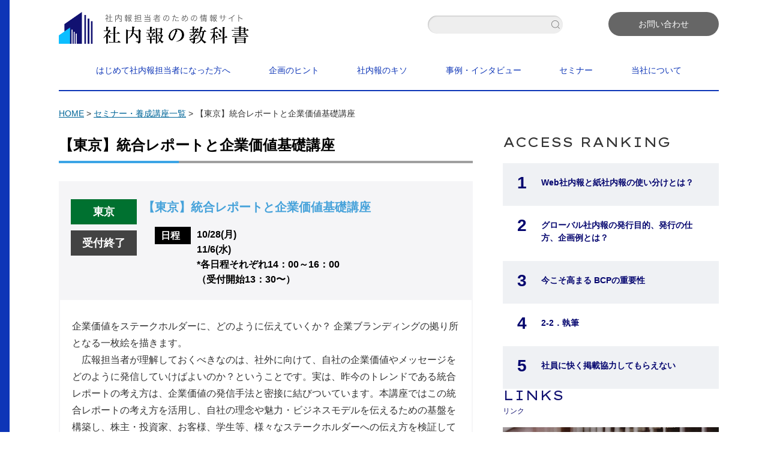

--- FILE ---
content_type: text/html; charset=UTF-8
request_url: https://www.shanaihokenkyusho.com/seminar/2244/
body_size: 36617
content:
<!DOCTYPE html>
<html lang="ja">
<head>
<meta charset="UTF-8" />
<meta http-equiv="X-UA-Compatible" content="IE=edge"/>
<meta name="viewport" content="width=device-width,inital-scale=1">
<meta name="format-detection" content="telephone=no">


		<!-- All in One SEO 4.4.8 - aioseo.com -->
		<title>【東京】統合レポートと企業価値基礎講座 - 社内報の教科書 | 社内報担当者の為のサイト</title>
		<meta name="description" content="この講座の概要＆スケジュール ブランディングや統合レポートにも使える、自社の企業価値の整理術を解説 ビジョン・" />
		<meta name="robots" content="max-image-preview:large" />
		<link rel="canonical" href="https://www.shanaihokenkyusho.com/seminar/2244/" />
		<meta name="generator" content="All in One SEO (AIOSEO) 4.4.8" />
		<meta property="og:locale" content="ja_JP" />
		<meta property="og:site_name" content="社内報の教科書 | 社内報担当者の為のサイト -" />
		<meta property="og:type" content="article" />
		<meta property="og:title" content="【東京】統合レポートと企業価値基礎講座 - 社内報の教科書 | 社内報担当者の為のサイト" />
		<meta property="og:description" content="この講座の概要＆スケジュール ブランディングや統合レポートにも使える、自社の企業価値の整理術を解説 ビジョン・" />
		<meta property="og:url" content="https://www.shanaihokenkyusho.com/seminar/2244/" />
		<meta property="article:published_time" content="2019-09-04T11:21:35+00:00" />
		<meta property="article:modified_time" content="2020-04-16T10:07:43+00:00" />
		<meta name="twitter:card" content="summary_large_image" />
		<meta name="twitter:title" content="【東京】統合レポートと企業価値基礎講座 - 社内報の教科書 | 社内報担当者の為のサイト" />
		<meta name="twitter:description" content="この講座の概要＆スケジュール ブランディングや統合レポートにも使える、自社の企業価値の整理術を解説 ビジョン・" />
		<script type="application/ld+json" class="aioseo-schema">
			{"@context":"https:\/\/schema.org","@graph":[{"@type":"BreadcrumbList","@id":"https:\/\/www.shanaihokenkyusho.com\/seminar\/2244\/#breadcrumblist","itemListElement":[{"@type":"ListItem","@id":"https:\/\/www.shanaihokenkyusho.com\/#listItem","position":1,"name":"\u5bb6","item":"https:\/\/www.shanaihokenkyusho.com\/","nextItem":"https:\/\/www.shanaihokenkyusho.com\/seminar\/2244\/#listItem"},{"@type":"ListItem","@id":"https:\/\/www.shanaihokenkyusho.com\/seminar\/2244\/#listItem","position":2,"name":"\u3010\u6771\u4eac\u3011\u7d71\u5408\u30ec\u30dd\u30fc\u30c8\u3068\u4f01\u696d\u4fa1\u5024\u57fa\u790e\u8b1b\u5ea7","previousItem":"https:\/\/www.shanaihokenkyusho.com\/#listItem"}]},{"@type":"Organization","@id":"https:\/\/www.shanaihokenkyusho.com\/#organization","name":"\u793e\u5185\u5831\u306e\u6559\u79d1\u66f8 | \u793e\u5185\u5831\u62c5\u5f53\u8005\u306e\u70ba\u306e\u30b5\u30a4\u30c8","url":"https:\/\/www.shanaihokenkyusho.com\/"},{"@type":"Person","@id":"https:\/\/www.shanaihokenkyusho.com\/author\/jba_master\/#author","url":"https:\/\/www.shanaihokenkyusho.com\/author\/jba_master\/","name":"jba_master","image":{"@type":"ImageObject","@id":"https:\/\/www.shanaihokenkyusho.com\/seminar\/2244\/#authorImage","url":"https:\/\/secure.gravatar.com\/avatar\/ad0a1da119b41ac8b4613dc7a0fe25a7?s=96&d=mm&r=g","width":96,"height":96,"caption":"jba_master"}},{"@type":"WebPage","@id":"https:\/\/www.shanaihokenkyusho.com\/seminar\/2244\/#webpage","url":"https:\/\/www.shanaihokenkyusho.com\/seminar\/2244\/","name":"\u3010\u6771\u4eac\u3011\u7d71\u5408\u30ec\u30dd\u30fc\u30c8\u3068\u4f01\u696d\u4fa1\u5024\u57fa\u790e\u8b1b\u5ea7 - \u793e\u5185\u5831\u306e\u6559\u79d1\u66f8 | \u793e\u5185\u5831\u62c5\u5f53\u8005\u306e\u70ba\u306e\u30b5\u30a4\u30c8","description":"\u3053\u306e\u8b1b\u5ea7\u306e\u6982\u8981\uff06\u30b9\u30b1\u30b8\u30e5\u30fc\u30eb \u30d6\u30e9\u30f3\u30c7\u30a3\u30f3\u30b0\u3084\u7d71\u5408\u30ec\u30dd\u30fc\u30c8\u306b\u3082\u4f7f\u3048\u308b\u3001\u81ea\u793e\u306e\u4f01\u696d\u4fa1\u5024\u306e\u6574\u7406\u8853\u3092\u89e3\u8aac \u30d3\u30b8\u30e7\u30f3\u30fb","inLanguage":"ja","isPartOf":{"@id":"https:\/\/www.shanaihokenkyusho.com\/#website"},"breadcrumb":{"@id":"https:\/\/www.shanaihokenkyusho.com\/seminar\/2244\/#breadcrumblist"},"author":{"@id":"https:\/\/www.shanaihokenkyusho.com\/author\/jba_master\/#author"},"creator":{"@id":"https:\/\/www.shanaihokenkyusho.com\/author\/jba_master\/#author"},"datePublished":"2019-09-04T11:21:35+09:00","dateModified":"2020-04-16T10:07:43+09:00"},{"@type":"WebSite","@id":"https:\/\/www.shanaihokenkyusho.com\/#website","url":"https:\/\/www.shanaihokenkyusho.com\/","name":"\u793e\u5185\u5831\u306e\u6559\u79d1\u66f8 | \u793e\u5185\u5831\u62c5\u5f53\u8005\u306e\u70ba\u306e\u30b5\u30a4\u30c8","inLanguage":"ja","publisher":{"@id":"https:\/\/www.shanaihokenkyusho.com\/#organization"}}]}
		</script>
		<!-- All in One SEO -->

<link rel='stylesheet' id='wp-block-library-css' href='https://www.shanaihokenkyusho.com/wp-includes/css/dist/block-library/style.min.css?ver=6.2.8' type='text/css' media='all' />
<link rel='stylesheet' id='classic-theme-styles-css' href='https://www.shanaihokenkyusho.com/wp-includes/css/classic-themes.min.css?ver=6.2.8' type='text/css' media='all' />
<style id='global-styles-inline-css' type='text/css'>
body{--wp--preset--color--black: #000000;--wp--preset--color--cyan-bluish-gray: #abb8c3;--wp--preset--color--white: #ffffff;--wp--preset--color--pale-pink: #f78da7;--wp--preset--color--vivid-red: #cf2e2e;--wp--preset--color--luminous-vivid-orange: #ff6900;--wp--preset--color--luminous-vivid-amber: #fcb900;--wp--preset--color--light-green-cyan: #7bdcb5;--wp--preset--color--vivid-green-cyan: #00d084;--wp--preset--color--pale-cyan-blue: #8ed1fc;--wp--preset--color--vivid-cyan-blue: #0693e3;--wp--preset--color--vivid-purple: #9b51e0;--wp--preset--gradient--vivid-cyan-blue-to-vivid-purple: linear-gradient(135deg,rgba(6,147,227,1) 0%,rgb(155,81,224) 100%);--wp--preset--gradient--light-green-cyan-to-vivid-green-cyan: linear-gradient(135deg,rgb(122,220,180) 0%,rgb(0,208,130) 100%);--wp--preset--gradient--luminous-vivid-amber-to-luminous-vivid-orange: linear-gradient(135deg,rgba(252,185,0,1) 0%,rgba(255,105,0,1) 100%);--wp--preset--gradient--luminous-vivid-orange-to-vivid-red: linear-gradient(135deg,rgba(255,105,0,1) 0%,rgb(207,46,46) 100%);--wp--preset--gradient--very-light-gray-to-cyan-bluish-gray: linear-gradient(135deg,rgb(238,238,238) 0%,rgb(169,184,195) 100%);--wp--preset--gradient--cool-to-warm-spectrum: linear-gradient(135deg,rgb(74,234,220) 0%,rgb(151,120,209) 20%,rgb(207,42,186) 40%,rgb(238,44,130) 60%,rgb(251,105,98) 80%,rgb(254,248,76) 100%);--wp--preset--gradient--blush-light-purple: linear-gradient(135deg,rgb(255,206,236) 0%,rgb(152,150,240) 100%);--wp--preset--gradient--blush-bordeaux: linear-gradient(135deg,rgb(254,205,165) 0%,rgb(254,45,45) 50%,rgb(107,0,62) 100%);--wp--preset--gradient--luminous-dusk: linear-gradient(135deg,rgb(255,203,112) 0%,rgb(199,81,192) 50%,rgb(65,88,208) 100%);--wp--preset--gradient--pale-ocean: linear-gradient(135deg,rgb(255,245,203) 0%,rgb(182,227,212) 50%,rgb(51,167,181) 100%);--wp--preset--gradient--electric-grass: linear-gradient(135deg,rgb(202,248,128) 0%,rgb(113,206,126) 100%);--wp--preset--gradient--midnight: linear-gradient(135deg,rgb(2,3,129) 0%,rgb(40,116,252) 100%);--wp--preset--duotone--dark-grayscale: url('#wp-duotone-dark-grayscale');--wp--preset--duotone--grayscale: url('#wp-duotone-grayscale');--wp--preset--duotone--purple-yellow: url('#wp-duotone-purple-yellow');--wp--preset--duotone--blue-red: url('#wp-duotone-blue-red');--wp--preset--duotone--midnight: url('#wp-duotone-midnight');--wp--preset--duotone--magenta-yellow: url('#wp-duotone-magenta-yellow');--wp--preset--duotone--purple-green: url('#wp-duotone-purple-green');--wp--preset--duotone--blue-orange: url('#wp-duotone-blue-orange');--wp--preset--font-size--small: 13px;--wp--preset--font-size--medium: 20px;--wp--preset--font-size--large: 36px;--wp--preset--font-size--x-large: 42px;--wp--preset--spacing--20: 0.44rem;--wp--preset--spacing--30: 0.67rem;--wp--preset--spacing--40: 1rem;--wp--preset--spacing--50: 1.5rem;--wp--preset--spacing--60: 2.25rem;--wp--preset--spacing--70: 3.38rem;--wp--preset--spacing--80: 5.06rem;--wp--preset--shadow--natural: 6px 6px 9px rgba(0, 0, 0, 0.2);--wp--preset--shadow--deep: 12px 12px 50px rgba(0, 0, 0, 0.4);--wp--preset--shadow--sharp: 6px 6px 0px rgba(0, 0, 0, 0.2);--wp--preset--shadow--outlined: 6px 6px 0px -3px rgba(255, 255, 255, 1), 6px 6px rgba(0, 0, 0, 1);--wp--preset--shadow--crisp: 6px 6px 0px rgba(0, 0, 0, 1);}:where(.is-layout-flex){gap: 0.5em;}body .is-layout-flow > .alignleft{float: left;margin-inline-start: 0;margin-inline-end: 2em;}body .is-layout-flow > .alignright{float: right;margin-inline-start: 2em;margin-inline-end: 0;}body .is-layout-flow > .aligncenter{margin-left: auto !important;margin-right: auto !important;}body .is-layout-constrained > .alignleft{float: left;margin-inline-start: 0;margin-inline-end: 2em;}body .is-layout-constrained > .alignright{float: right;margin-inline-start: 2em;margin-inline-end: 0;}body .is-layout-constrained > .aligncenter{margin-left: auto !important;margin-right: auto !important;}body .is-layout-constrained > :where(:not(.alignleft):not(.alignright):not(.alignfull)){max-width: var(--wp--style--global--content-size);margin-left: auto !important;margin-right: auto !important;}body .is-layout-constrained > .alignwide{max-width: var(--wp--style--global--wide-size);}body .is-layout-flex{display: flex;}body .is-layout-flex{flex-wrap: wrap;align-items: center;}body .is-layout-flex > *{margin: 0;}:where(.wp-block-columns.is-layout-flex){gap: 2em;}.has-black-color{color: var(--wp--preset--color--black) !important;}.has-cyan-bluish-gray-color{color: var(--wp--preset--color--cyan-bluish-gray) !important;}.has-white-color{color: var(--wp--preset--color--white) !important;}.has-pale-pink-color{color: var(--wp--preset--color--pale-pink) !important;}.has-vivid-red-color{color: var(--wp--preset--color--vivid-red) !important;}.has-luminous-vivid-orange-color{color: var(--wp--preset--color--luminous-vivid-orange) !important;}.has-luminous-vivid-amber-color{color: var(--wp--preset--color--luminous-vivid-amber) !important;}.has-light-green-cyan-color{color: var(--wp--preset--color--light-green-cyan) !important;}.has-vivid-green-cyan-color{color: var(--wp--preset--color--vivid-green-cyan) !important;}.has-pale-cyan-blue-color{color: var(--wp--preset--color--pale-cyan-blue) !important;}.has-vivid-cyan-blue-color{color: var(--wp--preset--color--vivid-cyan-blue) !important;}.has-vivid-purple-color{color: var(--wp--preset--color--vivid-purple) !important;}.has-black-background-color{background-color: var(--wp--preset--color--black) !important;}.has-cyan-bluish-gray-background-color{background-color: var(--wp--preset--color--cyan-bluish-gray) !important;}.has-white-background-color{background-color: var(--wp--preset--color--white) !important;}.has-pale-pink-background-color{background-color: var(--wp--preset--color--pale-pink) !important;}.has-vivid-red-background-color{background-color: var(--wp--preset--color--vivid-red) !important;}.has-luminous-vivid-orange-background-color{background-color: var(--wp--preset--color--luminous-vivid-orange) !important;}.has-luminous-vivid-amber-background-color{background-color: var(--wp--preset--color--luminous-vivid-amber) !important;}.has-light-green-cyan-background-color{background-color: var(--wp--preset--color--light-green-cyan) !important;}.has-vivid-green-cyan-background-color{background-color: var(--wp--preset--color--vivid-green-cyan) !important;}.has-pale-cyan-blue-background-color{background-color: var(--wp--preset--color--pale-cyan-blue) !important;}.has-vivid-cyan-blue-background-color{background-color: var(--wp--preset--color--vivid-cyan-blue) !important;}.has-vivid-purple-background-color{background-color: var(--wp--preset--color--vivid-purple) !important;}.has-black-border-color{border-color: var(--wp--preset--color--black) !important;}.has-cyan-bluish-gray-border-color{border-color: var(--wp--preset--color--cyan-bluish-gray) !important;}.has-white-border-color{border-color: var(--wp--preset--color--white) !important;}.has-pale-pink-border-color{border-color: var(--wp--preset--color--pale-pink) !important;}.has-vivid-red-border-color{border-color: var(--wp--preset--color--vivid-red) !important;}.has-luminous-vivid-orange-border-color{border-color: var(--wp--preset--color--luminous-vivid-orange) !important;}.has-luminous-vivid-amber-border-color{border-color: var(--wp--preset--color--luminous-vivid-amber) !important;}.has-light-green-cyan-border-color{border-color: var(--wp--preset--color--light-green-cyan) !important;}.has-vivid-green-cyan-border-color{border-color: var(--wp--preset--color--vivid-green-cyan) !important;}.has-pale-cyan-blue-border-color{border-color: var(--wp--preset--color--pale-cyan-blue) !important;}.has-vivid-cyan-blue-border-color{border-color: var(--wp--preset--color--vivid-cyan-blue) !important;}.has-vivid-purple-border-color{border-color: var(--wp--preset--color--vivid-purple) !important;}.has-vivid-cyan-blue-to-vivid-purple-gradient-background{background: var(--wp--preset--gradient--vivid-cyan-blue-to-vivid-purple) !important;}.has-light-green-cyan-to-vivid-green-cyan-gradient-background{background: var(--wp--preset--gradient--light-green-cyan-to-vivid-green-cyan) !important;}.has-luminous-vivid-amber-to-luminous-vivid-orange-gradient-background{background: var(--wp--preset--gradient--luminous-vivid-amber-to-luminous-vivid-orange) !important;}.has-luminous-vivid-orange-to-vivid-red-gradient-background{background: var(--wp--preset--gradient--luminous-vivid-orange-to-vivid-red) !important;}.has-very-light-gray-to-cyan-bluish-gray-gradient-background{background: var(--wp--preset--gradient--very-light-gray-to-cyan-bluish-gray) !important;}.has-cool-to-warm-spectrum-gradient-background{background: var(--wp--preset--gradient--cool-to-warm-spectrum) !important;}.has-blush-light-purple-gradient-background{background: var(--wp--preset--gradient--blush-light-purple) !important;}.has-blush-bordeaux-gradient-background{background: var(--wp--preset--gradient--blush-bordeaux) !important;}.has-luminous-dusk-gradient-background{background: var(--wp--preset--gradient--luminous-dusk) !important;}.has-pale-ocean-gradient-background{background: var(--wp--preset--gradient--pale-ocean) !important;}.has-electric-grass-gradient-background{background: var(--wp--preset--gradient--electric-grass) !important;}.has-midnight-gradient-background{background: var(--wp--preset--gradient--midnight) !important;}.has-small-font-size{font-size: var(--wp--preset--font-size--small) !important;}.has-medium-font-size{font-size: var(--wp--preset--font-size--medium) !important;}.has-large-font-size{font-size: var(--wp--preset--font-size--large) !important;}.has-x-large-font-size{font-size: var(--wp--preset--font-size--x-large) !important;}
.wp-block-navigation a:where(:not(.wp-element-button)){color: inherit;}
:where(.wp-block-columns.is-layout-flex){gap: 2em;}
.wp-block-pullquote{font-size: 1.5em;line-height: 1.6;}
</style>
<link rel='stylesheet' id='css_import-css' href='https://www.shanaihokenkyusho.com/wp-content/themes/jba_shanaiho/css/common/import.css' type='text/css' media='print,screen and (min-width: 768px)' />
<link rel='stylesheet' id='css_sp_import-css' href='https://www.shanaihokenkyusho.com/wp-content/themes/jba_shanaiho/css/common/import_sp.css' type='text/css' media='only screen and (max-width: 767px)' />
<link rel='stylesheet' id='editor-css' href='https://www.shanaihokenkyusho.com/wp-content/themes/jba_shanaiho/css/editor_style.css' type='text/css' media='print,screen and (min-width: 768px)' />
<link rel='stylesheet' id='css_single-css' href='https://www.shanaihokenkyusho.com/wp-content/themes/jba_shanaiho/css/single.css' type='text/css' media='print,screen and (min-width: 768px)' />
<link rel='stylesheet' id='editor_sp-css' href='https://www.shanaihokenkyusho.com/wp-content/themes/jba_shanaiho/css/editor_style_sp.css' type='text/css' media='only screen and (max-width: 767px)' />
<link rel='stylesheet' id='css_single_sp-css' href='https://www.shanaihokenkyusho.com/wp-content/themes/jba_shanaiho/css/single_sp.css' type='text/css' media='only screen and (max-width: 767px)' />
<script type='text/javascript' id='ajax_load-js-extra'>
/* <![CDATA[ */
var ajax_load = {"ajaxurl":"https:\/\/www.shanaihokenkyusho.com\/wp-admin\/admin-ajax.php"};
/* ]]> */
</script>
<script type='text/javascript' src='https://www.shanaihokenkyusho.com/wp-content/themes/jba_shanaiho/style.css?ver=6.2.8' id='ajax_load-js'></script>
<script type='text/javascript' id='post_slug-js-extra'>
/* <![CDATA[ */
var post_slug_obj = {"post_slug":"%e3%80%90%e6%9d%b1%e4%ba%ac%e3%80%91%e7%b5%b1%e5%90%88%e3%83%ac%e3%83%9d%e3%83%bc%e3%83%88%e3%81%a8%e4%bc%81%e6%a5%ad%e4%be%a1%e5%80%a4%e5%9f%ba%e7%a4%8e%e8%ac%9b%e5%ba%a7"};
/* ]]> */
</script>
<script type='text/javascript' src='https://www.shanaihokenkyusho.com/wp-content/themes/jba_shanaiho/style.css?ver=6.2.8' id='post_slug-js'></script>
<script type='text/javascript' src='https://www.shanaihokenkyusho.com/wp-content/themes/jba_shanaiho/js/lib/jquery.js' id='jquery-js'></script>
<script type='text/javascript' src='https://www.shanaihokenkyusho.com/wp-content/themes/jba_shanaiho/js/tabs.js' id='tabs_js-js'></script>
<script type='text/javascript' src='https://www.shanaihokenkyusho.com/wp-content/themes/jba_shanaiho/js/common.js' id='common_js-js'></script>
<script type='text/javascript' src='https://www.shanaihokenkyusho.com/wp-content/themes/jba_shanaiho/js/navi.js' id='navi_js-js'></script>
<link rel="icon" href="https://www.shanaihokenkyusho.com/wp-content/uploads/2021/04/cropped-c_logo_site-32x32.png" sizes="32x32" />
<link rel="icon" href="https://www.shanaihokenkyusho.com/wp-content/uploads/2021/04/cropped-c_logo_site-192x192.png" sizes="192x192" />
<link rel="apple-touch-icon" href="https://www.shanaihokenkyusho.com/wp-content/uploads/2021/04/cropped-c_logo_site-180x180.png" />
<meta name="msapplication-TileImage" content="https://www.shanaihokenkyusho.com/wp-content/uploads/2021/04/cropped-c_logo_site-270x270.png" />
		<style type="text/css" id="wp-custom-css">
			.aligncenter {
display: block;
margin: 0 auto;
}
b,
strong,
.strong {
font-weight: bold!important;
}		</style>
		
<link rel="shortcut icon" href="https://www.shanaihokenkyusho.com/wp-content/themes/jba_shanaiho/favicon.ico" />
<link href="https://fonts.googleapis.com/css2?family=Lexend+Tera&display=swap" rel="stylesheet">
<script>
  (function(i,s,o,g,r,a,m){i['GoogleAnalyticsObject']=r;i[r]=i[r]||function(){
  (i[r].q=i[r].q||[]).push(arguments)},i[r].l=1*new Date();a=s.createElement(o),
  m=s.getElementsByTagName(o)[0];a.async=1;a.src=g;m.parentNode.insertBefore(a,m)
  })(window,document,'script','//www.google-analytics.com/analytics.js','ga');
  ga('create', 'UA-6066624-12', 'auto');
  ga('send', 'pageview');
</script>
<script>
	var _bownow_trace_id_ = "UTC_5a73cb6b1cec4";
	var hm = document.createElement("script");
	hm.src = "https://contents.bownow.jp/js/trace.js";
	document.getElementsByTagName("head")[0].appendChild(hm);
</script>

</head>
<body class="single 2244">
<div class="wrapper">
<header id="header" class="is_pc">
	<div class="header_cont">
		<div class="inner_left btn"> <a href="https://www.shanaihokenkyusho.com/"><img src="https://www.shanaihokenkyusho.com/wp-content/themes/jba_shanaiho/images/header/c_logo_site.png" width="316" height="53" alt="社内報の教科書　社内報担当者のための情報サイト" /></a> </div>
		<div class="inner_right">
				
<form role="search" method="get" id="searchform" action="https://www.shanaihokenkyusho.com/">
  <div class="is_pc">
      <input type="text" value="" name="s" id="s" />
      <input type="image" src="https://www.shanaihokenkyusho.com/wp-content/themes/jba_shanaiho/images/header/icn_serch.gif" id="searchsubmit" value="Search" />
  </div>
</form>	
<form role="search" method="get" id="searchform" action="https://www.shanaihokenkyusho.com/">
  <div class="is_sp sp_header_serch">
      <input type="text" placeholder="キーワードで探す" name="s" id="s" />
      <input type="image" src="https://www.shanaihokenkyusho.com/wp-content/themes/jba_shanaiho/images/header/serch_icon_sp.png" id="searchsubmit" value="Search" />
  </div>
</form>			<p class="header_contact btn"><a href="https://www.shanaihokenkyusho.com/contact/">お問い合わせ</a></p>
		</div>
	</div>
	<nav id="globalnavi">
		<ul>
			<li><a href="https://www.shanaihokenkyusho.com/introduction/">はじめて社内報担当者になった方へ</a></li>
			<li><a href="https://www.shanaihokenkyusho.com/lookfor/">企画のヒント</a></li>
			<li><a href="https://www.shanaihokenkyusho.com/about/">社内報のキソ</a></li>
			<!-- <li><a href="https://www.shanaihokenkyusho.com/casestudy/">事例紹介</a></li> -->
			<li><a href="https://www.shanaihokenkyusho.com/casestudy/">事例・インタビュー</a></li>
			<li><a href="https://www.shanaihokenkyusho.com/seminar/">セミナー</a></li>
			<li><a href="https://www.shanaihokenkyusho.com/company/">当社について</a>
				<div id="company" class="sub_navi">
					<div class="inner">
						<div class="col">
							<p><a href="https://www.shanaihokenkyusho.com/company/"><img src="https://www.shanaihokenkyusho.com/wp-content/themes/jba_shanaiho/images/header/gnav_pic1.jpg" width="180" height="100" alt="" /></a>
								<p class="gnav_tt"><a href="https://www.shanaihokenkyusho.com/company/">企業情報</a></p>
								<p class="gnav_txt">運営会社である日本ビジネス<br>アート株式会社の企業情報<br>ページです。</p>
						</div>
						<div class="col">
							<p><a href="https://www.shanaihokenkyusho.com/company/service/"><img src="https://www.shanaihokenkyusho.com/wp-content/themes/jba_shanaiho/images/header/gnav_pic2.jpg" width="180" height="100" alt="" /></a>
								<p class="gnav_tt"><a href="https://www.shanaihokenkyusho.com/company/service/">サービス</a></p>
								<p class="gnav_txt">社内報制作はもちろん、<br>社内広報のコミュニケーション<br>戦略立案やツール制作も<br>行っています。</p>
						</div>
						<!--/col-->
					</div>
				</div>
				<!--/.sub_navi--></li>
		</ul>
		<!-- /#globalnavi -->
	</nav>
</header>
<!-- /header -->
<header id="header" class="is_sp">
	<div class="header_cont smp_navi_cont for_smp clearfix">
		<div class="inner_left btn"> <a href="https://www.shanaihokenkyusho.com/"><img src="https://www.shanaihokenkyusho.com/wp-content/themes/jba_shanaiho/images/header/logo_sp.gif" width="431" height="73" alt="社内報の教科書　社内報担当者のための情報サイト" /></a> </div>
		<div class="cp_fullscreenmenu ">
			<div class="inner_right">
				<input type="checkbox" id="toggle" />
				<label class="hamburger" for="toggle">
					<div class="bar"></div>
					<div class="bar"></div>
				</label>
				<div class="menu">
					<ul>
						<li>	
<form role="search" method="get" id="searchform" action="https://www.shanaihokenkyusho.com/">
  <div class="is_pc">
      <input type="text" value="" name="s" id="s" />
      <input type="image" src="https://www.shanaihokenkyusho.com/wp-content/themes/jba_shanaiho/images/header/icn_serch.gif" id="searchsubmit" value="Search" />
  </div>
</form>	
<form role="search" method="get" id="searchform" action="https://www.shanaihokenkyusho.com/">
  <div class="is_sp sp_header_serch">
      <input type="text" placeholder="キーワードで探す" name="s" id="s" />
      <input type="image" src="https://www.shanaihokenkyusho.com/wp-content/themes/jba_shanaiho/images/header/serch_icon_sp.png" id="searchsubmit" value="Search" />
  </div>
</form><li>
						<li><a href="https://www.shanaihokenkyusho.com/">TOP</a></li>
						<li><a href="https://www.shanaihokenkyusho.com/introduction/">はじめて社内報担当者になった方へ</a></li>
						<li><a href="https://www.shanaihokenkyusho.com/lookfor/">企画のヒント</a></li>
						<li><a href="https://www.shanaihokenkyusho.com/about/">社内報のキソ</a></li>
						<li><a href="https://www.shanaihokenkyusho.com/casestudy/">事例・インタビュー</a></li>
						<li><a href="https://www.shanaihokenkyusho.com/seminar/">セミナー</a></li>
						<li><a href="https://www.shanaihokenkyusho.com/company/">当社について</a></li>
						<li><a href="https://www.shanaihokenkyusho.com/contact/" class="btn">お問い合わせ</a></li>
					</ul>
				</div>
			</div>
		</div>
	</div>
</header>
<!-- /header -->

<div class="wrapper">
	<main id="main">
		<div class="title_area">
			<div class="breadcrumb_wrap">
				<ul class="breadcrumb clearfix">
					<li><a href="https://www.shanaihokenkyusho.com/">HOME</a></li>
					<li><a href="https://www.shanaihokenkyusho.com/seminar/">セミナー・養成講座一覧</a></li>
					<li>【東京】統合レポートと企業価値基礎講座</li>
				</ul>
			</div>
		</div>
		<div class="contents editor_area">
			<div class="main_contents entry seminar_post">
				<section class="box">
					<!-- ▽ メインループ ▽ -->
																<h2 class="heading02">【東京】統合レポートと企業価値基礎講座</h2>
												<div id="seminar_heading_part" class="clearfix">
							<div class="left_cont">
								<!--開催場所-->
																	<p class="place_tokyo">東京</p>
																								<!--受付状態-->
																	<p class="end_entry">受付終了</p>
															</div>
							<div class="right_cont">
								<h3 class="heading03">【東京】統合レポートと企業価値基礎講座</h3>
								<p class="seminar_date">10/28(月)<br>11/6(水)<br>*各日程それぞれ14：00～16：00<br/>（受付開始13：30〜）</p>
							</div>
						</div>
						<div id="seminar_info_part">
							<p class="text">企業価値をステークホルダーに、どのように伝えていくか？ 企業ブランディングの拠り所となる一枚絵を描きます。<br>
　広報担当者が理解しておくべきなのは、社外に向けて、自社の企業価値やメッセージをどのように発信していけばよいのか？ということです。実は、昨今のトレンドである統合レポートの考え方は、企業価値の発信手法と密接に結びついています。本講座ではこの統合レポートの考え方を活用し、自社の理念や魅力・ビジネスモデルを伝えるための基盤を構築し、株主・投資家、お客様、学生等、様々なステークホルダーへの伝え方を検証してみることで、自社の企業価値を効果的に発信することを目指します。</p>
																												</div>
													<div class="recommend_link part">
								<h4 class="heading04">こんな方におすすめ</h4>
								<ul class=" clearfix">
																				<li>ステークホルダーに、自社の企業価値を伝えたい</li>
																				<li>統合レポートの発行を検討されている</li>
																				<li>SDGsを広報に活用したい</li>
																				<li>社外向けの広報媒体を整理したい</li>
																	</ul>
							</div>
												<!--▽ 投稿内容 ▽-->
						<h2 class="head02">この講座の概要＆スケジュール</h2>
<h3 class="head03">ブランディングや統合レポートにも使える、自社の企業価値の整理術を解説</h3>
<h3 class="head03">ビジョン・経営戦略・ビジネスモデル・ESGの連動性を学ぶ</h3>
<h3 class="head03">統合レポートとは何か？財務と非財務情報の融合を理解する</h3>
<p>&nbsp;</p>
<p>&nbsp;</p>
<p>&nbsp;</p>
<table class="table_addq" style="height: 641px;" width="695">
<tbody>
<tr>
<th>PART1</th>
<td>
<h4 class="head04">現在の企業価値とは？</h4>
<p>&nbsp;</p>
<p>⃝社会から見られる、企業価値の変化<br />
（財務と非財務（ESGやSDGs）の<br />
関連性を理解する）<br />
⃝ESG投資と統合レポートの関連性を解説<br />
⃝「これで全体像をまとめられる」価値創造図の事例を紹介<br />
（企業理念、経営戦略、ビジネスモデル、CSR方針に関連性を持たせた、価値創造プロセス図の作り方をレクチャー）</td>
</tr>
<tr>
<th>PART2</th>
<td>
<h4 class="head04">統合レポートの考え方を理解する</h4>
<p>&nbsp;</p>
<p>⃝統合レポートがなぜ求められているのかを解説（発行の必要性は？アニュアルレポート・CSRレポートの違いは何か？）<br />
⃝統合レポートの傾向を知る（掲載情報の概要、事業と社会課題の関連性（SDGs）、経営と重要課題等）</td>
</tr>
<tr>
<th>PART3</th>
<td>
<h4 class="head04">SDGsを活用して事業を伝える</h4>
<p>&nbsp;</p>
<p>⃝事業をSDGs（社会課題）とマッチングさせて伝えることでブランディングにつながる<br />
⃝マンネリ化したステークホルダーへの事業紹介手法に変化をもたらすノウハウは、SDGsが要に！</td>
</tr>
</tbody>
</table>
						<!--△ 投稿内容 △-->

						<h2 class="head02">アクセスマップ</h2>
						<div class="gmaparea is_pc">
															<iframe src="https://www.google.com/maps/embed?pb=!1m14!1m8!1m3!1d6483.800676627379!2d139.756707!3d35.654827!3m2!1i1024!2i768!4f13.1!3m3!1m2!1s0x0%3A0x82e53be97266a3c5!2z5pel5pys44OT44K444ON44K544Ki44O844OI5qCq5byP5Lya56S-IOadseS6rOacrOekvg!5e0!3m2!1sja!2sjp!4v1493271864431" width="680" height="350" frameborder="0" style="border:0" allowfullscreen></iframe>
													</div>
						<div class="gmaparea is_sp">
															<iframe src="https://www.google.com/maps/embed?pb=!1m14!1m8!1m3!1d6483.800676627379!2d139.756707!3d35.654827!3m2!1i1024!2i768!4f13.1!3m3!1m2!1s0x0%3A0x82e53be97266a3c5!2z5pel5pys44OT44K444ON44K544Ki44O844OI5qCq5byP5Lya56S-IOadseS6rOacrOekvg!5e0!3m2!1sja!2sjp!4v1493271864431" width="350" height="241" frameborder="0" style="border:0" allowfullscreen></iframe>
													</div>
						<p class="venue_text">日本ビジネスアート株式会社 東京本社 / 東京会場</p>
						<p>東京都港区浜松町2丁目4番1号<br />
世界貿易センタービルディング9階<br />
03-5408-5101（平日9：00～18：00対応)<br />
［担当：高崎（たかさき）まで］<br />
&nbsp;</p>
																			
										<!-- △ メインループ終了　△ -->
					
					<!-- ▽ 一覧に戻るボタン ▽ -->
											<p class="return_btn radius"><a href="https://www.shanaihokenkyusho.com/seminar/">一覧にもどる</a></p>
					
				</section>
			</div><!-- .main_contents -->
			<p id="pageTop"><a href="#"><img src="https://www.shanaihokenkyusho.com/wp-content/themes/jba_shanaiho/images/common/btn_top.png" alt="TOPへ戻る"></a></p>
		<div id="sidebar" class="is_pc">
<section class="sec_ranking">
	<h2 class="sec_tt"><span class="en">ACCESS RANKING</span></h2>

	<div class="items">
															<div class="item">
					<a href="https://www.shanaihokenkyusho.com/available/1051/">
						<p class="rank">1</p>
						<div class="ct">
							<p class="tt">Web社内報と紙社内報の使い分けとは？</p>
													</div>
					</a>
				</div>

					
											<div class="item">
					<a href="https://www.shanaihokenkyusho.com/gloval/1156/">
						<p class="rank">2</p>
						<div class="ct">
							<p class="tt">グローバル社内報の発行目的、発行の仕方、企画例とは？</p>
													</div>
					</a>
				</div>

					
											<div class="item">
					<a href="https://www.shanaihokenkyusho.com/trend/3507/">
						<p class="rank">3</p>
						<div class="ct">
							<p class="tt">今こそ高まる BCPの重要性</p>
													</div>
					</a>
				</div>

					
											<div class="item">
					<a href="https://www.shanaihokenkyusho.com/flow/3908/">
						<p class="rank">4</p>
						<div class="ct">
							<p class="tt">2-2．執筆</p>
													</div>
					</a>
				</div>

					
											<div class="item">
					<a href="https://www.shanaihokenkyusho.com/system/2939/">
						<p class="rank">5</p>
						<div class="ct">
							<p class="tt">社員に快く掲載協力してもらえない</p>
													</div>
					</a>
				</div>

					
									</div>
</section>					<section class="sec_info">
						<h2 class="sec_tt"><span class="en">LINKS</span><br><span class="jp">リンク</span></h2>
						<ul>
							<!-- <li><a href="https://www.shanaihokenkyusho.com/seminar/"><img src="https://www.shanaihokenkyusho.com/wp-content/themes/jba_shanaiho/images/home/hm_info_bnr1.jpg" alt=""></a></li>-->
							<li><a href="https://shashi-kyokasho.com/" target="_blank"><img src="https://www.shanaihokenkyusho.com/wp-content/themes/jba_shanaiho/images/home/hm_info_bnr2.jpg" alt=""></a></li>
							<li><a href="https://jba-anniversary.com/" target="_blank"><img src="https://www.shanaihokenkyusho.com/wp-content/themes/jba_shanaiho/images/home/hm_info_bnr3.jpg" alt=""></a></li>
							<li><a href="https://www.shanaihokenkyusho.com/system/"><img src="https://www.shanaihokenkyusho.com/wp-content/themes/jba_shanaiho/images/home/hm_info_bnr5.jpg" alt=""></a></li>
							<!-- <li><a href="#"><img src="https://www.shanaihokenkyusho.com/wp-content/themes/jba_shanaiho/images/home/hm_info_bnr4.jpg" alt=""></a></li> -->
						</ul>
					</section>
</div>
		</div>
	</main><!-- #main -->
</div><!-- .wrapper -->

	<footer id="footer">
		<div class="footer_cont">
			<div class="ft_relation">
				<p>関連サイト</p>
				<ul class="ft_relation_list">
					<li class="btn"><a href="http://shashi-kyokasho.com/" target="_blank"><img src="https://www.shanaihokenkyusho.com/wp-content/themes/jba_shanaiho/images/footer/footer_bnr_shashi.jpg" alt="社史の教科書"></a></li>
					<li class="btn"><a href="https://jba-anniversary.com/" target="_blank"><img src="https://www.shanaihokenkyusho.com/wp-content/themes/jba_shanaiho/images/footer/footer_bnr_syunen.jpg" alt="周年の教科書"></a></li>
					<!-- <li class="btn"><a href="http://csr-report-inst.com/" target="_blank"><img src="https://www.shanaihokenkyusho.com/wp-content/themes/jba_shanaiho/images/footer/footer_bnr_csr.jpg" alt="CSR総合研究所"></a></li> -->
				</ul>
			</div>
			<div class="ft_profile is_pc">
				<p class="ft_company_name">日本ビジネスアート株式会社</p>
				<div class="ft_plofile_cont clearfix">
					<div class="ft_plofile_right">
						<p id="footer_unei_link" class="btn"><a href="https://www.shanaihokenkyusho.com/company/"><img src="https://www.shanaihokenkyusho.com/wp-content/themes/jba_shanaiho/images/footer/footer_office_pic.png" alt="日本ビジネスアート株式会社"></a></p>
					</div>
					<div class="ft_plofile_left">
						<div class="ft_mail_cont">
							<p class="ft_heding">メールでのお問い合わせ</p>
							<p class="ft_mail_btn btn"><a href="https://www.shanaihokenkyusho.com/contact/"><img src="https://www.shanaihokenkyusho.com/wp-content/themes/jba_shanaiho/images/footer/footer_contact_btn.png" alt="お問い合わせフォームへ"></a></p>
						</div>
					</div>

				</div>
			</div>
			<div class="ft_profile is_sp">
				<p class="ft_company_name">日本ビジネスアート株式会社</p>
				<p id="footer_unei_link" class="btn"><a href="https://www.shanaihokenkyusho.com/company/"><img src="https://www.shanaihokenkyusho.com/wp-content/themes/jba_shanaiho/images/footer/footer_office_pic.png" alt="日本ビジネスアート株式会社"></a></p>
				<div class="ft_plofile_cont">
					<div class="ft_mail_cont">
						<p class="ft_heading">メールでのお問い合わせ</p>
						<p class="ft_mail_btn btn"><a href="https://www.shanaihokenkyusho.com/contact/" target="_blank"><img src="https://www.shanaihokenkyusho.com/wp-content/themes/jba_shanaiho/images/footer/footer_contact_btn.png" alt="お問い合わせフォームへ"></a></p>
					</div>
				</div>
			</div>
		</div>
		<div class="copyright">
			<p>&copy;　2026 Japan Business Art inc.</p>
		</div>
	</footer><!-- END footer -->

</div><!-- END wrapper -->
</body>
</html>


--- FILE ---
content_type: text/css
request_url: https://www.shanaihokenkyusho.com/wp-content/themes/jba_shanaiho/css/common/import.css
body_size: 100
content:
@charset "utf-8";

/* import  */

@import "default.css";
@import "base.css";
@import "contents.css";

--- FILE ---
content_type: text/css
request_url: https://www.shanaihokenkyusho.com/wp-content/themes/jba_shanaiho/css/editor_style.css
body_size: 9898
content:
html
{
	font-size:			10px;
}
html .mceContentBody
{
	border:				1px dotted #ccc;
	width:				100%;
	max-width:			700px;
	margin:				0 auto;
}
html .mceContentBody * {
	font-family: 'メイリオ',Meiryo,'ＭＳ Ｐゴシック','Lucida Grande',Verdana,'ヒラギノ角ゴ Pro W3','Hiragino Kaku Gothic Pro',Osaka,sans-serif;
	line-height: 1.5;
}
p,
dl,
td,
th,
ul,
ol,
blockquote {
	color:inherit;
}

html, body, div, span, applet, object, iframe,
h1, h2, h3, h4, h5, h6, p, blockquote, pre,
a, abbr, acronym, address, big, cite, code,
del, dfn, em, font, img, ins, kbd, q, s, samp,
small, strike, strong, sub, sup, tt, var,
b, u, i, center,
dl, dt, dd, ol, ul, li,
fieldset, form, label, legend,
table, caption, tbody, tfoot, thead, tr, th, td { background: transparent; border: 0; margin: 0; padding: 0; vertical-align: baseline; }
div, dl, dt, dd, ul, ol, li, h1, h2, h3, h4, h5, h6,
pre, form, fieldset, input, textarea, p,
blockquote, table, th, td { margin: 0; padding: 0; }
h1, h2, h3, h4, h5, h6 { font-size: 100%; font-weight: normal; }
fieldset, img { border: none;	vertical-align: top;}
dl,dt,dd,ul,ol,li {	list-style: none;}
p,dt,dd,li,th,td{ line-height: 1.8;}
table { border-collapse:collapse; border-spacing: 0; border: 0; }
th,td { vertical-align: top; text-align: left; }
address, caption, cite, code, dfn, em, strong, th, var { font-style: normal; font-weight: normal; }
object, embed { vertical-align: top; }
img {
	margin: 0;
}

body {
	background-image:	url("../images/common/c_blue_bg.png");
	background-repeat:	repeat-y;
	background-position:left top;
	background-color:	#fff;
	color:				#333;
	width:				100%;
	-webkit-text-size-adjust: 100%;
	box-sizing: 		border-box;
	margin:				0;
	padding:			0 0 0 16px;
}

img.size-medium,
img.size-large,
img.size-full,
img.size-auto
{
	width:		100%;
	max-width:	680px;
	height:		auto;
}
img.size-medium
{
	/*width:		47%;*/
	max-width:	320px;
}
img.size-large
{
	width:		80%;
	max-width:	550px;
}


.alignleft,
img.alignleft {
	display: inline;
	float: left;
	padding-right: 24px;
	margin-top: 4px;
}
.alignright,
img.alignright {
	display: inline;
	float: right;
	padding-left: 24px;
	margin-top: 4px;
}
.aligncenter,
img.aligncenter {
	clear: both;
	display: block;
	text-align:center;
	margin-left: auto;
	margin-right: auto;
}
.aligncenter > .wp-caption-dt {
	clear: both;
	display: block;
	margin-left: auto;
	margin-right: auto;
}
.aligncenter > .wp-caption-dt img {
	margin-left: auto;
	margin-right: auto;
}


img.alignleft,
img.alignright,
img.aligncenter {
	margin-bottom: 12px;
}
.wp-caption {
	/*background: #f1f1f1;*/
	border: none;
	/*-khtml-border-radius: 0;
	-moz-border-radius: 0;
	-webkit-border-radius: 0;
	border-radius: 0;*/
	color: #888;
	/*font-size: 12px;
	line-height: 18px;*/
	margin-bottom: 8px;
	/*max-width: 632px !important;*/ /* prevent too-wide images from breaking layout */
	/*padding: 4px;
	text-align: center;*/
}
.wp-caption img {
	margin-bottom: 5px;
}
.wp-caption p.wp-caption-text {
	margin: 0 0 4px;
}

.wp-smiley {
	margin: 0;
}

/* ================================================
	閲覧側との共通部分ここから
================================================ */
.editor_area {
	padding-bottom: 65px;
}

.editor_area h2.head02 {
	margin: 60px 0 40px 0;
	padding-left: 20px;
	font-size: 23px;
	font-size: 2.3rem;
	color: #000;
	background: #f3f3fe;
	border-left: 6px solid #3ca5e5;
	font-weight: bold;
	line-height: 1.8;
}

.editor_area h3.head03 {
	margin-bottom: 10px;
	font-size: 20px;
	font-size: 2.0rem;
	line-height: 1.5;
	color: #3ca5e5;
	font-weight: bold;
}

.editor_area h4.head04 {
	font-size: 17px;
	font-size: 1.7rem;
	line-height: 1.5;
	color: #000;
	font-weight: bold;
}

.editor_area h4.head04:before {
	content: '●';
	color: #3ca5e5;
	margin-right: 5px;
}

.editor_area mb20 {
	content: '●';
	color: #3ca5e5;
	margin-right: 5px;
}

.editor_area .table_addq {
	width: 100%;
	margin-bottom: 10px;
	border-top: 1px solid #bfbfbf;
	border-bottom: 1px solid #bfbfbf;
}

.editor_area .table_addq tr {
	display: block;	
	border-bottom: dotted 1px #000;
}

.editor_area .table_addq tr:last-child {
	border-bottom: none;
}

.editor_area .table_addq th {
	width: 150px;
	padding: 20px;
	font-size: 14px;
	font-size: 1.4rem;
	color: #000;
	font-weight: bold;
}

.editor_area .table_addq td {
	width: 470px;
	padding: 20px;
	font-size: 14px;
	font-size: 1.4rem;
	color: #000;
	font-weight: normal;
}

.editor_area ul.list_style_01 {
	margin: 10px 0;
}

.editor_area ul.list_style_01 li {
	margin-bottom: 10px;
	font-size: 16px;
	font-size: 1.6rem;
	color: #000;
	list-style-type: none;
}
.editor_area ul.list_style_01 li span.number {
	display: inline-block;
	margin-right: 10px;
	background: #3ca5e5;
	color: #FFF;
	width: 20px;
	text-align: center;
}

.editor_area ul.list_style_02 {
	margin: 10px 0;
}

.editor_area ul.list_style_02 li {
	margin-bottom: 10px;
	font-size: 16px;
	font-size: 1.6rem;
	color: #000;
	list-style-type: none;
}

.editor_area ul.list_style_02 li:before {
	content: '.';
	display: inline-block;
	margin-right: 10px;
	background: #f3f3f7 url(../images/common/check.png) no-repeat left 5px center;
	color: #f3f3f7;
	width: 20px;
}

.editor_area p.long_text {
	margin: 10px 0 30px;
	font-size: 14px;
	font-size: 1.4rem;
	line-height: 1.8;
	color: #000;
}

.editor_area div.image_text {
	margin-bottom: 30px;
}
/* renewal web_k 20201001 */
.editor_area div.image_text .image_cont {
	width:			calc( ( 340 / 690 ) * 100% );
	/*width: 340px;*/
	float: left;
}

.editor_area div.image_text .image_cont img {
	width:			100%;
	/*width: 340px;*/
	height: auto;
}
.editor_area div.image_text .image_cont iframe {
	width:			100%;
}
.editor_area div.image_text .text_cont {
	width:			calc( ( 340 / 690 ) * 100% );
	/*width: 340px;*/
	float: right;
}
/* end renewal web_k 20201001 */

.editor_area .image_caption {
	margin-top: 10px;
	font-size: 12px;
	font-size: 1.2rem;
	color: #000;
	line-height: 1.5;
}

.editor_area div.text_image {
	margin-bottom: 30px;
}

.editor_area div.text_image .image_cont {
	width: 340px;
	float: right;
}

.editor_area div.text_image .image_cont img {
	width: 340px;
	height: auto;
}

.editor_area div.text_image .text_cont {
	width: 340px;
	float: left;
}

/* 縦長用 image_text */

.editor_area div.l_image_text .image_cont {
	max-width: 340px;
	float: left;
	margin-right: 20px;
}

.editor_area div.l_image_text .image_cont img {
	max-width: 340px;
	height: auto;
}

.editor_area div.l_image_text .text_cont {
	/*float: left;*/
	display: inline;
}

/* 縦長用 text_image */

.editor_area div.l_text_image {
	margin-bottom: 30px;
}

.editor_area div.l_text_image .image_cont {
	max-width: 300px;
	float: left;
}

.editor_area div.l_text_image .image_cont img {
	max-width: 340px;
	height: auto;
}

.editor_area div.l_text_image .text_cont {
	min-width: 340px;
	margin-right: 20px;
	float: left;
}

.editor_area .txt_btn a {
	display: inline-block;
	margin-bottom: 30px;
	padding: 10px 45px 10px 30px;
	background: #777 url(../images/common/add_arrow.png) no-repeat right 15px top 15px;
	color: #FFF;
	font-size: 15px;
	font-size: 1.5rem;
	text-decoration: none;
	border-radius: 5px;		/* CSS3草案 */
	-webkit-border-radius: 5px;	/* Safari,Google Chrome用 */
	-moz-border-radius: 5px;	/* Firefox用 */
}

.editor_area .txt_cover {
	margin-bottom: 30px;
	padding: 20px;
	background: #f3f3f7;
	font-size: 14px;
	font-size: 1.4rem;
	line-height: 1.5;
}

.editor_area .caption {
	margin: 10px 0 30px;
	font-size: 12px;
	font-size: 1.2rem;
	color: #000;
	line-height: 1.5;
}

.editor_area .anc_link {
	margin: 10px 0;
	padding: 20px 0;
	text-align: center;
	border-top: 1px solid #bfbfbf;
	border-bottom: 1px solid #bfbfbf;
}

.editor_area .anc_link ul {
	display: inline-block;
	vertical-align: middle;
}

.editor_area .anc_link ul li {
	display: inline-block;
	float: left;
	padding: 5px 15px 5px 20px;
	margin-right: 10px;
	background: url(../images/common/anc_bg.jpg) no-repeat left center;
}

.editor_area .anc_link ul li a {
	text-decoration: none;
	color: #666;
	font-weight: bold;
}

.editor_area .anc_link ul li a:after {
	content: "/";
	display: inline-block;
	padding: 0 0 0 30px;
	color: #bfbfbf;
}

.editor_area .anc_link ul li:last-child a:after {
	content: "";
}

.editor_area .anc_link ul li:last-child {
	margin-right: 0;
}

.editor_area .image_l {
	margin-bottom: 30px;
}
.editor_area .image_l > img {
	width:			100%;
	height: 		auto;
}

/*--------------------------------------
	addQuicktag以外コーダーadd
---------------------------------------*/

/* company */

.editor_area span.company_tel:before {
	display: inline-block;
	content: '|';
	padding: 0 50px 0 10px;
	margin-left: 50px;
}

.editor_area span.company_tel {
	font-size: 36px;
	font-size: 3.6rem;
	color: #000;
	vertical-align: middle;
}

.editor_area .add_caption {
	text-align: right;
	font-size: 16px;
	font-size: 1.6rem;
	padding-right: 40px;
}

.editor_area .table_addq_02 {
	border: #f5f5f7 2px solid;
	width: 100%;
}

.editor_area .table_addq_02 th {
    padding: 20px;
    font-size: 14px;
    font-size: 1.4rem;
    color: #000;
    font-weight: bold;
	width: 35%;
	padding: 20px;
	background: #f5f5f7;
}

.editor_area .table_addq_02 td {
	width: 62%;
	padding: 20px;
	padding: 20px;
	font-size: 14px;
	font-size: 1.4rem;
	color: #000;
	font-weight: normal;
	border: #f5f5f7 2px solid;
}

.editor_area .list_style03 {
	margin-bottom: 30px;
}

.editor_area .list_style03 li:before {
	content: '●';
	margin-right: 10px;
	display: inline-block;
	color: #3ca5e5;
}

.editor_area .text_image .image_cont p.txt_btn ,
.editor_area .text_image .text_cont p.txt_btn {
	width: 180px;
}

.editor_area .text_image .image_cont p.txt_btn a ,
.editor_area .text_image .text_cont p.txt_btn a {
	width: 180px;
}

.editor_area .text_image .image_cont p.txt_btn a:hover ,
.editor_area .text_image .text_cont p.txt_btn a:hover {
	opacity: 0.7;
}



--- FILE ---
content_type: text/css
request_url: https://www.shanaihokenkyusho.com/wp-content/themes/jba_shanaiho/css/single.css
body_size: 5543
content:
@charset "UTF-8";
/*--------------------------------------
	single - lookfor
---------------------------------------*/

/* common*/

.single .heading04 {
	text-align: center;
}

.single .single_post_info {
	font-size: 16px;
	font-size: 1.6rem;
	color: #777;
	line-height: 1.5;
	margin-bottom: 20px;
}
.single .single_post_info span {
	display: inline-block;
	margin-right: 10px;
}

.single .single_post_info span.single_post_date:after{
	content: '|';
	display: inline-block;
	padding-left: 10px;
}

.single .main_img {
	text-align: center;
	margin-bottom: 30px;
}

.single .main_img img {
	width: 680px;
	height: auto;
}

.single .recommend_link {
	margin-bottom: 60px;
	padding:  20px 0 20px 30px;
	background: #f5f5f7;
}

.single .recommend_link li {
	padding: 5px 0 5px 30px;
	background: url(../images/common/check_bg.jpg) no-repeat left top 10px;
	font-size: 14px;
	font-size: 1.4rem;
	color: #000;
	line-height: 1.8;
}

.single .post-navigation {
	position: relative;
	height: 90px;
	border-top: 1px solid #bfbfbf;
	border-bottom: 1px solid #bfbfbf;
}

.single .post-navigation .next {
	position: absolute;
	right: 0;
	top: 0;
	width: 46%;
	padding: 25px 30px 25px 0;
	background: url(../images/common/next_btn_blue.gif) no-repeat right 10px center;
	text-align: right;
}

.single .post-navigation .prev {
	position: absolute;
	left: 0;
	top: 0;
	width: 45%;
	padding: 25px 0 25px 30px;
	background: url(../images/common/prev_btn_blue.gif) no-repeat left 10px center;
	text-align: left;
}

.single .post-navigation .prev a ,
.single .post-navigation .next a {
	vertical-align: middle;
	font-size: 14px;
	font-size: 1.4rem;
	color: #666;
	text-decoration: none;
}

.single .post-navigation .prev a:hover ,
.single .post-navigation .next a:hover {
	color: #3ca5e5;
}

.single .return_btn {
	padding: 15px 0;
	width: 480px;
	margin: 30px auto 0;
	text-align: center;
	background: #535353 url(../images/common/return_btn_bg.png) no-repeat left 180px top 22px;
}

.single .return_btn a{
	display: block;
	margin-left: 30px;
	text-decoration: none;
	font-size: 17px;
	font-size: 1.7rem;
	font-weight: bold;
	color: #FFF;
}

.single .return_btn:hover{
	opacity: 0.7;
}

/*--------------------------------------
	seminar
---------------------------------------*/

.single #seminar_heading_part {
	background: #f5f5f7;
	padding: 20px;
}

.single #seminar_heading_part .heading03 {
	margin-top: 10px;
}

.single #seminar_heading_part .seminar_date {
	
	padding-left: 90px;
	font-size: 16px;
	font-size: 1.6rem;
	color: #000;
	line-height: 1.6;
	font-weight: bold;
}

.single #seminar_heading_part .seminar_date:before {
	content: '日程';
	display: block;
	float: left;
	width: 40px;
	padding: 2px 10px;
	font-size: 16px;
	font-size: 1.6rem;
	color: #000;
	line-height: 1.6;
	font-weight: bold;
	background: #000;
	color: #FFF;
	margin-left: -70px;
}

.single #seminar_heading_part .left_cont {
	width: 100px;
	float: left;
}

.single #seminar_heading_part .right_cont {
	width: 530px;
	float: right;
}

.single #seminar_info_part {
	margin-bottom: 30px;
	padding: 20px;
	border: 2px solid #f5f5f7;
}

.single .seminar_post .lecture .table_seminar {
	width: 100%;
	margin-bottom: 20px;
}

.single .seminar_post .lecture .table_seminar th {
	padding: 10px;
	width: 13%;
}

.single .seminar_post .lecture .table_seminar td {
	padding: 10px 0 10px 20px;
	vertical-align: middle;
}

.single .seminar_post .lecture .table_seminar td .table_seminarhead {
	font-size: 22px;
	font-size: 2.2rem;
	color: #3ca5e5;
	vertical-align: middle;
	line-height: 1.5;
}

.single .lecture td strong {
	font-size: 18px;
	font-size: 1.8rem;
	font-weight: bold;
}

.single .seminar_post .lecture .table_seminar .num {
	padding: 10px;
	color: #FFF;
	background: #535353;
	font-size: 12px;
	font-size: 1.2rem;
	text-align: center;
}

.single .seminar_post .lecture .table_seminar .text,
.single .seminar_post .lecture .table_seminar .check_text {
	font-size: 15px;
    font-size: 1.5rem;
    margin: 10px 0;
    padding: 0;
    line-height: 1.6;
}

.single .seminar_post .lecture .table_seminar .check_text {
	padding-left: 20px;
	background: url(../images/common/check_bg.jpg) no-repeat left center;
}

.single .seminar_post .lecture .table_seminar .num span.fts26 {
	font-size: 26px;
	font-size: 2.6rem;
}

.single .seminar_post .lecture .table_seminar .nam_child {
	margin: 0 10px 0 0;
	text-align: center;
	background: #3ca5e5;
	font-size: 12px;
	font-size: 1.2rem;
	color: #FFF;
}

.single .seminar_post .lecture .table_seminar .topics span {
	font-size: 18px;
	font-size: 1.8rem;
	font-weight: bold;
}

.single .seminar_post .venue_text {
	margin: 20px 0 30px;
	font-size: 15px;
	font-size: 1.5rem;
	font-weight: bold;
}

.single .seminar_post .entry_btn {
	margin: 20px auto;
	width: 480px;
	text-align: center;
}

.single .seminar_post .entry_btn a {
	display: block;
	padding: 10px 0;
	background: #3ca5e5;
	color: #FFF;
	font-size: 17px;
	font-size: 1.7rem;
	text-decoration: none;
}

.single .seminar_post .entry_btn a:hover {
	opacity: 0.7;
}

.single .seminar_post .return_btn {
	padding: 10px 0;
    width: 206px;
    margin: 30px auto 0;
    text-align: center;
    background: #535353 url(../images/common/return_btn_bg.png) no-repeat left 40px top 18px;  
    border-radius: 30px;        /* CSS3草案 */  
    -webkit-border-radius: 30px;    /* Safari,Google Chrome用 */  
    -moz-border-radius: 30px;   /* Firefox用 */  

}

.single .seminar_post .return_btn a {
    font-size: 14px;
    font-size: 1.4rem;
    font-weight: bold;
    color: #FFF;

}

--- FILE ---
content_type: text/css
request_url: https://www.shanaihokenkyusho.com/wp-content/themes/jba_shanaiho/style.css?ver=6.2.8
body_size: 32
content:
/*
Theme Name: jba_shanaiho
*/



--- FILE ---
content_type: text/css
request_url: https://www.shanaihokenkyusho.com/wp-content/themes/jba_shanaiho/css/common/default.css
body_size: 2833
content:
@charset "utf-8";

/* default */

/*--------------------------------------
	reset
---------------------------------------*/

html, body, iframe, 
section, article, aside, header, footer, hgroup, nav, 
div, p, 
ul, ol, li,dl, dt, dd, 
table, colgroup, tbody, tfoot, thead, tr, th, td, caption, 
form, fieldset, legend, label, 
h1, h2, h3, h4, h5, h6, 
span, img, 
blockquote, pre, abbr, address, cite, code, 
em, i, dfn, b, strong, small, sub, sup, del, ins, kbd, q, samp, var, 
canvas, details, figcaption, figure, menu, 
summary, time, mark, 
object, audio, video {
    margin: 0;
    padding: 0;
    border: 0;
    outline: 0;
	font-size: 100%;
	font-weight: normal;
    vertical-align: baseline;
    background: transparent;
}

body {
    line-height: 1;
}

@media only screen and (max-device-width: 1024px) {
	body {
		min-width:1050px;
		min-height: 1400px;
	}
}

section, article, aside, header, footer, hgroup, nav, 
details, figcaption, figure, menu { 
	display: block;
}

ul, ol {
    list-style: none;
}

ul, ol, dl {
	list-style-position: outside;
}

blockquote, q {
    quotes: none;
}

blockquote:before, blockquote:after,
q:before, q:after {
    content: '';
    content: none;
}

a {
    margin: 0;
    padding: 0;
	font-size: 100%;
    vertical-align: baseline;
    background: transparent;
}

a:focus {
	outline: none;
}

img {
	border: none;
	vertical-align: top;
	font-size: 0;
	line-height: 0;
}

ins {
    background-color: #FF9;
    color: #222;
    text-decoration: none;
}

mark {
    background-color: #FF9;
    color: #222;
    font-weight: bold;
}

del {
    text-decoration: line-through;
}

abbr[title], dfn[title] {
    border-bottom: 1px dotted;
    cursor: help;
}

table {
    border-collapse: collapse;
    border-spacing: 0;
}

caption, th{
	text-align: left;
}

hr {
    display: block;
    height: 1px;
    border: 0;   
    border-top: 1px solid #DDD;
    margin: 1em 0;
    padding: 0;
}

input, select {
    vertical-align: middle;
}

sup, sub {
    height: 0;
    line-height: 1;
    vertical-align: baseline;
    _vertical-align: bottom;
    position: relative;
}
 
sup {
    bottom: 1em;
}
 
sub {
    top: .5em;
}

/*--------------------------------------
	scroll
---------------------------------------*/

html {
	overflow-y: scroll;
}

/*--------------------------------------
	text /fonts
---------------------------------------*/

html {
	font-size: 62.5%;
}

* {
    font-size: 14px;
    font-size: 1.4rem;
	font-weight: normal;
	font-style: normal;
}

body {
    font-size: 14px;
    font-size: 1.4rem;
	*font-size: small;
	*font: x-small;
	line-height: 1;
	font-family: "メイリオ", "Mayryo", "ヒラギノ角ゴ ProN W3", "Hiragino Kaku Gothic ProN", "游ゴシック", YuGothic, "ＭＳ Ｐゴシック", "MS PGothic", sans-serif;
}

.is_sp {
    display: none !important;
}

--- FILE ---
content_type: text/css
request_url: https://www.shanaihokenkyusho.com/wp-content/themes/jba_shanaiho/css/common/base.css
body_size: 12687
content:
@charset "utf-8";

/* base */


	/* 2024/8/23 セミナーバナー非表示 */
	/* .seminar_btn { display: none; }*/
	/* 2024/8/23 セミナーバナー非表示 */


/*--------------------------------------
	font
---------------------------------------*/
/*@font-face {
	font-family: 'LexendTera-Regular';
	src: url('../../font/LexendTera-Regular.ttf') format('truetype');
}*/



/*--------------------------------------
	body
---------------------------------------*/
html {
	/*overflow-x: hidden;*/
}
/*--------------------------------------
	body
---------------------------------------*/

body {
	background-image:	url("../../images/common/c_blue_bg.png");
	background-repeat:	repeat-y;
	background-position:left top;
	background-color:	#fff;
	color:				#333;
	width:				100%;
	-webkit-text-size-adjust: 100%;
	box-sizing: 		border-box;
	margin:				0;
	padding:			0 0 0 16px;
}


/*--------------------------------------
	basic_structure
---------------------------------------*/

.wrapper {
	border:0px none;
	margin:				0;
	padding:			0;
}

#main {
/*border:1px solid #f00;*/
	box-sizing: border-box;
}
#main #slider {
	max-width: 1400px;
	margin: 0 auto;
}

.contents{
	width:			100%;
	max-width:		1100px;
	margin:			0 auto 80px;
	/* padding-top:	70px; */
}

.main_contents{
	/*width: 690px;*/
	width:			calc( ( 690 / 1100 ) * 100% );
	float: left;
}

#sidebar {
	/*width: 360px;*/
	width:			calc( ( 360 / 1100 ) * 100% );
	float: right;
}

.title_area {
	max-width: 1100px;
	margin: 0 auto;
}

.breadcrumb_wrap {
	padding: 10px 0;
}

/*--------------------------------------
	global_tags
---------------------------------------*/

body a,
body a:link,
body a:visited {
	color: #069;
	text-decoration: underline;
	outline: none;
}

body a:hover,
body a:active {
	color: #67B0CE;
}

/*--------------------------------------
	header
---------------------------------------*/

#header .header_cont {
	max-width: 		1100px;/*980px;*/
	/*min-width: 		960px;*/
	width:			100%;
	/*height:			80px;*/
	display: 			-webkit-flex;
	display: 			flex;
	align-items:		stretch;	/*  縦位置 */
	align-content: 		flex-start;	/* 横位置 */
	justify-content:	space-between;	/* 並べ方 */
	flex-wrap: 			wrap;
	margin:				20px auto 12px auto;
}

#header .inner_left {
	/*float: left;*/
}
/* renewal web_k 20201001 */
#header .inner_right {
	/*width: 485px;*/
	width:			calc( ( 485 / 1100 ) * 100% );
	/*float: right;*/
}
/* end renewal web_k 20201001 */

#header #searchform {
	/*width: 230px;*/
	width:			calc( (  230 / 485 ) * 100% );
	float: 	left;
    position: relative;
}

#header #searchform #s {
	/*width: 230px;*/
	width:			98%;
	border: none;
	height: 30px;
	box-sizing: border-box;
	margin: 6px 0 7px;
	padding:	0 8px;
	background: #eee;
	box-shadow: 1px 1px 2px 0 rgba(0,0,0,0.2) inset;
-webkit-box-shadow: 1px 1px 2px 0 rgba(0,0,0,0.2) inset;
-moz-box-shadow: 1px 1px 2px 0 rgba(0,0,0,0.2) inset;
-o-box-shadow: 1px 1px 2px 0 rgba(0,0,0,0.2) inset;
-ms-box-shadow: 1px 1px 2px 0 rgba(0,0,0,0.2) inset;
    border-radius: 20px;        /* CSS3草案 */
    -webkit-border-radius: 20px;    /* Safari,Google Chrome用 */
    -moz-border-radius: 20px;   /* Firefox用 */
}

#header #searchsubmit {
	position: absolute;
	top: 12px;
    right: 10px;
}

#header .inner_right p.header_contact {
	float: right;
}

#header .inner_right p.header_contact a {
	display: block;
}

#header .header_contact a{
	display: block;
	color: #fff;
	background: #666666;
	padding: 13px 50px;
	border-radius: 50px;
	text-decoration: none;
	line-height: 1;
}


#header .header_contact a:hover {
	background: #6f6f6f;
}

/*--------------------------------------
	global_navi
---------------------------------------*/

#globalnavi {
	border-bottom:		2px solid #0d35b7;
	max-width: 			1100px;
	width:				100%;
	position:			relative;
	box-sizing: 		border-box;
	margin:				0 auto;
	padding:			0 3% 0px 3%;
}

#globalnavi ul {
	display: 			-webkit-flex;
	display: 			flex;
	align-items:		stretch;	/*  縦位置 */
	align-content: 		flex-start;	/* 横位置 */
	justify-content:	space-between;	/* 並べ方 */
	flex-wrap: 			wrap;

}

#globalnavi li
{
	background:			linear-gradient(135deg, rgba(0, 42, 179, 0.5), rgba(0, 186, 255, 0.5));
	margin:				0;
}

#globalnavi li a
{
	background-color:	rgba(255, 255, 255, 1);
	color:				#0d35b7;
	font-size:			1.4rem;
	text-align:			center;
	text-decoration:	none;
	display:			block;
	line-height: 1.8;
	white-space: 		nowrap;
	box-sizing: 		border-box;
	transition: 		300ms background linear 0s, color linear 0s;
	margin:				0;
	padding:			20px 24px;
}

#globalnavi li a:hover {
	/*background:			rgba(13, 53, 183, 0.2);*/
	background-color:	rgba(255, 255, 255, 0);
	color:				#fff;
}

#globalnavi li.btn {
	width:				16.36%;
}
#globalnavi li.btn a {
	background-color:	rgb(13, 53, 183);
	border-radius:		24px;
	color:				#fff;
	font-size:			1.2rem;
	display:			block;
	white-space: 		nowrap;
	padding:			15px 10px;
}
#globalnavi li.btn a:hover {
	opacity: 			0.7;
}


/* sub_navi */

#globalnavi .sub_navi {
	position: absolute;
	left: 0;
	right: 0;
	top: 65px;
	z-index: 1000;
	display: none;
	width: 100vw;
	margin: 0 auto;
	margin: 0 calc(50% - 50vw - 20px);
	background-color: #00479d;
}
#globalnavi .sub_navi .inner {
	width: 980px;
	margin: 0 auto;
	padding: 25px 0 25px;
	display: flex;
	flex-wrap: wrap;
	justify-content: flex-start;
	align-items: stretch;
}

#globalnavi .sub_navi .col {
	display: block;
	padding: 0 40px;
	border-left: 1px solid #336cb1;
}

#globalnavi .sub_navi .col:first-child {
	padding-left: 0;
	border-left: none;
}

#globalnavi .sub_navi .col a {
	text-align: left;
	background-color: transparent;
	padding: 0;
	width: 100%;
}

#globalnavi .sub_navi .col a img {
	text-align: left;
}

#globalnavi .sub_navi .col p.gnav_tt a:hover {
	background: #00479d url(../../images/common/icn_gnav_arrow1.png) no-repeat top 20px left 10px;
}

#globalnavi .sub_navi .col a:hover img {
	opacity: 0.7;
}

#globalnavi .sub_navi .col p.gnav_txt {
	font-size: 14px;
	color: #FFF;
	line-height: 1.5;
}

#globalnavi .sub_navi .col p.gnav_tt {
	background: url(../../images/common/icn_gnav_arrow1.png) no-repeat top 20px left 10px;
}

#globalnavi .sub_navi .col p.gnav_tt a {
	padding-left: 30px;
	background-color: transparent;
	color: #ffffff;
	padding-top: 15px;
	padding-bottom: 5px;

}
/*--------------------------------------
	bread_crumb
	// default = in title
---------------------------------------*/

.breadcrumb_wrap {
	margin: 20px 0;
}

.breadcrumb {
	width: 1100px;
	margin: 0 auto;
}

.breadcrumb li {
	display: inline-block;
	float: left;
	line-height: 1;
}

.breadcrumb li:after {
	content: "\00a0>\00a0";
}

.breadcrumb li:last-child:after {
	content: "";
}

/*--------------------------------------
	footer
---------------------------------------*/

#footer {
	position: relative;
	background: url("../../images/footer/footer_bg.png") repeat-x top center;
	width: 100%;
}
/* renewal web_k 20201001 */
#footer .footer_cont {
	max-width:		960px;
	width:			100%;
	*zoom:1;
	margin: 0 auto;

}
/* end renewal web_k 20201001 */

/* ft_relation */
#footer .footer_cont .ft_relation {
	padding-bottom: 20px;
	margin-bottom: 30px;
	line-height: 1.8;
}

#footer .footer_cont .ft_relation p {
	padding: 30px 0;
	font-size: 16px;
	font-weight: bold;
	text-align: center;
}

#footer .footer_cont .ft_relation a {
	display: block;
}

#footer .footer_cont .ft_relation ul.ft_relation_list {
	text-align: center;
}

#footer .footer_cont .ft_relation ul.ft_relation_list li {
	display: inline-block;
	margin-right: 20px;
}

#footer .footer_cont .ft_relation ul.ft_relation_list li:last-child {
	margin-right: 0;
}
@media screen and (max-width: 1023px) {
	#footer .footer_cont .ft_relation ul.ft_relation_list li {
		width:		28%;
	}
	#footer .footer_cont .ft_relation ul.ft_relation_list li img {
		width:		100%;
		height: 	auto;
	}
}

/* ft_profile */
#footer .footer_cont .ft_profile .ft_company_name {
	padding: 20px 0 20px 0;
	font-size: 24px;
	color: #FFF;
	letter-spacing: 0.1em;
	text-align: center;
	border-bottom: 1px solid #EEE;
	line-height: 1.5;
}

#footer .footer_cont .ft_profile .ft_plofile_cont {
	padding: 10px 0 40px;
	letter-spacing: 0.1em;
}
/* renewal web_k 20201001 */
#footer .footer_cont .ft_profile .ft_plofile_cont .ft_plofile_left {
	width: 340px;
	float: left;
}
#footer .footer_cont .ft_profile .ft_plofile_cont .ft_plofile_right {
	padding-top: 15px;
	width: 585px;
	float: right;
}
/* end renewal web_k 20201001 */
#footer .footer_cont .ft_profile .ft_plofile_cont .ft_tel_cont p.ft_heding {
	padding: 3px 0;
	margin-bottom: 10px;
	font-size: 18px;
	color: #FFF;
	line-height: 1.5;
	font-weight: bold;
}

#footer .footer_cont .ft_profile .ft_plofile_cont .ft_tel_cont {
	padding: 10px 0 15px;
	border-bottom: 1px solid #EEE;
}

#footer .footer_cont .ft_profile .ft_plofile_cont .ft_tel_cont p.ft_tel {
	font-size: 36px;
	color: #FFF;
	line-height: 1.5;
	font-weight: bold;
}

#footer .footer_cont .ft_profile .ft_plofile_cont .ft_tel_cont .ft_time {
	font-size: 14px;
	color: #FFF;
	line-height: 1.5;
}

#footer .footer_cont .ft_profile .ft_plofile_cont .ft_mail_cont p.ft_heding {
	padding: 3px 0;
	margin-bottom: 5px;
	font-size: 18px;
	color: #FFF;
	line-height: 1.5;
	font-weight: bold;
}

#footer .footer_cont .ft_profile .ft_plofile_cont .ft_mail_cont {
	padding: 15px 0 0;
}

#footer .footer_cont .ft_profile .ft_plofile_cont .ft_mail_cont p.ft_mail_btn {
	padding: 10px 0;
}

/* copyright */

#footer .copyright {
	box-sizing: border-box;
	padding: 24px 0;
	text-align: center;
	background: #01045a;
}

#footer .copyright p{
	font-size: 12px;
	color: #FFF;
}

@media screen and (max-width: 1023px) {
	#footer .footer_cont .ft_profile .ft_plofile_cont {
		width:				100%;
		max-width: 			100%;
		margin:				0 auto;
		padding-bottom:		0;
	}
	#footer .footer_cont .ft_profile .ft_plofile_cont .ft_plofile_left {
		background-color: #2a4ebc;
		width:				100%;
		text-align: 		center;
		float:				none;
		margin:				0 auto;
		padding:			20px 0 20px 0;
	}
	#footer .footer_cont .ft_profile .ft_plofile_cont .ft_plofile_left
	.ft_tel_cont {
		border: 0px none;
	}

	#footer .footer_cont .ft_profile .ft_plofile_cont .ft_plofile_right {
		width:				calc( ( 585 / 960 ) * 100% );
		/*width: 585px;*/
		float:				none;
		margin:				0 auto;
		padding-bottom:		20px;
	}
	#footer .footer_cont .ft_profile .ft_plofile_cont .ft_plofile_right img{
		width:				100%;
		height:				auto;
	}
	/*
	#footer .footer_cont .ft_profile .ft_plofile_cont .ft_plofile_left
	.footer_unei_link{
		border:				1px solid #0f0;
		display: inline-block;
		margin:			0 auto;
	}*/
	#footer .footer_cont .ft_profile .ft_plofile_cont .ft_mail_cont p.ft_mail_btn {
		padding: 10px 0;
	}
}

/*--------------------------------------
	sidebar
---------------------------------------*/

#sidebar p.btn {
	margin-bottom: 20px;
}

#sidebar .table01 {
	margin-bottom: 10px;
	width: 100%;
}

#sidebar .table01 td {
	padding-left: 10px;
}

#sidebar .table01 td .lookfor_tag {
	display: inline-block;
	padding: 2px 5px;
	background: #46a2da;
	color: #FFF;
	font-size: 11px;
	font-size: 1.1rem;
	text-decoration: none;
	margin: 0 5px 5px 0;
	line-height: 1;
}

#sidebar .table01 tr {
	display: block;
	border-bottom: 1px solid #bfbfbf;
	padding: 10px 0;
}

#sidebar p.title {
	line-height: 1.5;
}

#sidebar p.title a {
	margin-top: 10px;
	font-size: 12px;
	font-size: 1.2rem;
	line-height: 1.5;
	color: #000;
	font-weight: bold;
}

#sidebar p.title a:hover {
	opacity: 0.7;
}

/*--------------------------------------
	pagetop
---------------------------------------*/

#pageTop {
	position: fixed;
	bottom: 20px;
	right: 20px;
	z-index: 9999;
}

#pageTop a:hover {
  opacity: 0.7;
}

/*--------------------------------------
	is_pc
---------------------------------------*/

.is_pc {
  display: block;
}

.is_sp {
  display: none;
}

/*--------------------------------------
	[ module ] clearfix
---------------------------------------*/

.globalnavi ul:after,
.breadcrumb:after,
.contents:after,
.sidenavi:after,
.footer_navi ul:after,
.footer_site_navi:after,
.clearfix:after {
	content:".";
	display:block;
	height:0;
	clear:both;
	visibility:hidden;
}

.globalnavi ul,
.breadcrumb,
.contents,
.footer_navi ul,
.footer_site_navi,
.clearfix {
	display:inline-block;
}

/* \*/
* html .globalnavi ul,
* html .breadcrumb,
* html .contents,
* html .footer_navi ul,
* html .footer_site_navi,
* html .clearfix {
	height:1%;
}

.globalnavi ul,
.breadcrumb,
.contents,
.footer_navi ul,
.footer_site_navi,
.clearfix {
	display: block;
}

/*--------------------------------------
	IE hack
---------------------------------------*/

/* IE11 */

main {
    display: block;
}


--- FILE ---
content_type: text/css
request_url: https://www.shanaihokenkyusho.com/wp-content/themes/jba_shanaiho/css/common/contents.css
body_size: 12258
content:
@charset "utf-8";

/* contents */

/*--------------------------------------
	common
---------------------------------------*/

/* texts */

.heading01 {
	margin: 0 0 30px;
	font-size: 30px;
	font-size: 3.0rem;
	line-height: 1.6;
	font-weight: bold;
	color: #46a2da;
}

.heading02 {
	margin-bottom: 30px;
	padding-bottom: 15px;
	font-size: 24px;
	font-size: 2.4rem;
	font-weight: bold;
	line-height: 1.3em;
	color: #000;
	background: url(../../images/common/heading02_bg.jpg) no-repeat left bottom;
}

.heading03 {
	margin-bottom: 20px;
	font-size: 20px;
	font-size: 2.0rem;
	line-height: 1.3em;
	font-weight: bold;
	color: #46a2da;
}

.search .heading03{
	margin-bottom: 0;
}

.heading04 {
	margin-bottom: 10px;
	font-size: 17px;
	font-size: 1.7rem;
	line-height: 1.5em;
	font-weight: bold;
	color: #46a2da;
}

.sub_heading {
	margin: 0 0 10px;
	padding: 5px 0;
	font-size: 14px;
	font-size: 1.4rem;
	font-weight: nomal;
	line-height: 1.3em;
	color: #FFF;
	background: #46a2da;
	text-align: center;
}

/* inline -text */

.texts p,
p.text,
.texts ul,
.texts ol,
ul.text,
ol.text {
	font-size: 16px;
	font-size: 1.6rem;
	margin: 10px 0;
	padding: 0;
	line-height: 1.8;
}

.texts ol li,
ol.text li {
	margin: 0 0 0 20px;
	padding: 0 0 0;
	list-style: decimal outside;
	line-height: 1.8;
}

.texts em {
	color: #A66;
}

.catch {
	font-size: 28px;
	font-size: 2.8rem;
	line-height: 1.3em;
	color: #000;
}

.catch_blue {
	font-size: 24px;
	font-size: 2.4rem;
	line-height: 1.3;
	color: #0068b7;
}

.caption {
	font-size: 12px;
	font-size: 1.2rem;
	line-height: 1.3;
}

.supple {
	font-size: 12px !important;
	font-size: 1.2rem !important;
	line-height: 1.3em;
}

.texts p a,
p.text a {
	word-break: break-all;
	word-wrap: break-word;
}

.caution {
	color: #C00;
}

.caution_black {
	font-size: 12px;
	font-size: 1.2rem;
	line-height: 1.3em;
	color: #333;
}

.date {
	font-size: 12px;
	font-size: 1.2rem;
}

	.lede_text {
		font-size: 14px;
		font-size: 1.4rem;
		line-height: 1.5;
	}

.font_mincho {
	font-family: 游明朝,"Yu Mincho",YuMincho,"Hiragino Mincho ProN",HGS明朝E,メイリオ,Meiryo,serif;
}

.tel a {
	font-family: inherit !important;
	font-size: inherit !important;
	font-weight: inherit !important;
	text-decoration: none !important;
	line-height: inherit !important;
	text-align: inherit !important;
	letter-spacing: inherit !important;
	color: inherit !important;
}

/* inline - img */

.texts img {
	margin-bottom: 5px;
}

.pic {
	margin-bottom: 15px;
}

.pic img {
	width: 100%;
	vertical-align: bottom;
}

.frame01 {
	padding: 4px;
	border: 1px solid #DDD;
}

.frame02 {
	padding: 0;
	border: none;
}

.btn a:hover img {
	opacity: 0.75;
	filter: alpha(opacity=75);
}

/*--------------------------------------
	 box / part
---------------------------------------*/

.mt20 {
	margin-top: 20px;
}

.mt30 {
	margin-top: 30px;
}

.mt40 {
	margin-top: 40px;
}

.box {
	margin: 0 0 50px;
	padding: 0;
	/*ie6,7hack ( box:margin-bottom - part:margin-bottom )  */
	/margin-bottom: 30px;
}

.part {
	margin: 0 0 20px;
	padding: 0;
}

/* box option */

.cover {
	padding: 20px 20px 10px;
	border: 1px solid #DDD;
	background: #EEE;
}

.bottom_line01 {
	margin-bottom: 30px;
	padding-bottom: 30px;
	border-bottom: 2px solid #DDD;
}

/* float box */

.box,
.image_texts,
.texts_image,
.left_right,
.clm2,
.clm3,
.clm4,
.clm5 {
	clear: both;
}

.image_texts .image_cont {
	float: left;
	width: 180px;
}

.image_texts .texts_cont {
	float: right;
	width: 490px;
}

.texts_image .texts_cont {
	float: left;
	width: 460px;
}

.texts_image .image_cont {
	float: right;
	width: 210px;
}

.left_right .left_cont {
	float: left;
	width: 340px;
}

.left_right .right_cont {
	float: right;
	width: 340px;
}

.clm3 li ,
.clm6 li {
	width: 220px;
	float: left;
	margin: 0 20px 20px 0;
}

.clm3 li:nth-child(3n) ,
.clm6 li:nth-child(3n) {
	margin-right: 0;
}

.clm4 li {
	width: 340px;
	float: left;
	margin: 0 20px 20px 0;
}

.clm4 li:nth-child(2n) {
	margin-right: 0;
}

.image_part .caption,
.image_part .texts,
.image_part .text,
.image_part .supple,
.image_part .cap {
	padding-left: 5px;
	padding-right: 5px;
}

/*--------------------------------------
	list
---------------------------------------*/

/* supple_list */

.supple_list li {
	padding-left: 0px !important;
	background: none !important;
}

li.icon_kome {
	background: none !important;
}

.supple_pre {
	display: block;
	clear: left;
    float: left;
	margin-right: 5px;
	color: #CC0000;
}

.supple_text {
	display: block;
	padding-left: 30px;
}

/* icon_kome */

.icon_kome::before {
	content: '※';
	display: block;
    float: left;
	margin-left: -1.5em;
    width: 1em;
    text-align: center;
}

.icon_kome {
	display: block;
    padding-left: 1.5em !important;
}

/* radius */

.radius {
	border-radius: 5px;
	-moz-border-radius: 5px;
	-webkit-border-radius: 5px;
}

a.deco_none ,
a.deco_none p {
	text-decoration: none!important;
	color: #333;
}

/*--------------------------------------
	table
---------------------------------------*/

table td {
	vertical-align: top;
}

/*--------------------------------------
	utibility
---------------------------------------*/
/* place */

.detail_cont .place ,
.detail_cont .type {
	padding: 5px;
	text-align: center;
	margin-bottom: 10px;
	font-size: 13px;
	font-size: 1.3rem;
}

.detail_cont .type {
	padding: 5px 2px;
}

.detail_cont .place.tokyo {
	background: #007130;
	color: #FFF;
}

.detail_cont .place.osaka {
	background: #003567;
	color: #FFF;
}

.detail_cont .place.kyoto {
	background: #a40000;
	color: #FFF;
}

.detail_cont .place.other {
	background: #b7aa00;
	color: #FFF;
}

/* type */

.detail_cont .type.design {
	background: #f35d5e;
	color: #FFF;
}

.detail_cont .type.kikaku {
	background: #eb6100;
	color: #FFF;
}

.detail_cont .type.photo {
	background: #8fc31f;
	color: #FFF;
}

/* click */

.big_target {
	 cursor: pointer;
}

.big_target:hover {
	opacity: 0.7;
}

/*--------------------------------------
	tag
---------------------------------------*/

/* side_tag */

span.side_tag {
	padding: 3px;
	text-align: center;
	color: #FFF;
	font-size: 11px;
	background: #46a2da;
	display: inline-block;
}

/*--------------------------------------
	seminar
---------------------------------------*/

.place_tokyo ,
.place_osaka ,
.place_kyoto ,
.place_other ,
.type_design ,
.type_kikaku ,
.type_photo ,
.now_entry ,
.end_entry {
	width: 90px;
	margin: 10px 0;
	padding: 5px 10px;
	color: #FFF;
	font-size: 18px;
	font-size: 1.8rem;
	font-weight: bold;
	text-align: center;
}

.place_tokyo {
	background: #007130;
}

.place_osaka {
	background: #003567;
}

.place_kyoto {
	background: #940000;
}

.place_other {
	background: #67aa00;
}

.type_design {
	background: #f35d5e;
}

.type_kikaku {
	background: #eb6100;
}

.type_photo {
	background: #8fc31f;
}

.now_entry {
	background: #ff0000;
}

.end_entry {
	background: #434343;
}

/*--------------------------------------
	searchform
---------------------------------------*/

input:focus::-webkit-input-placeholder {
	color:transparent!important;
}

input:focus:-moz-placeholder {
	color:transparent!important;
}
input:focus::-moz-placeholder {
	color:transparent!important;
}

.search .title_area img {
	max-width: 100%;
}

.search .search_results_box .results_txt {
	margin-bottom: 20px;
	font-size: 16px;
	font-size: 1.6rem;
	color: #000;
}

.search .search_results_box .heading03 a {
	color: #46a2da;
}

.search .search_results_box .heading03 a:hover {
	opacity: 0.7;
}

.search .search_results_box .results_txt span.results_count {
	font-size: 20px;
	font-size: 2.0rem;
	color: #000;
	font-weight: bold;
}

.search .search_results_box .search_results_part {
	background: #f5f5f7;
	padding: 20px;
}

/*--------------------------------------
	wp-pagenavi
---------------------------------------*/

.wp-pagenavi {
	margin-top: 40px;
	text-align: center;
}

.wp-pagenavi span {
	display: inline-block;
}

.wp-pagenavi span.pages {
	margin-right: 10px;
	color: #3AAAD9;
	padding: 7px 10px;
	border: 1px solid #a5a5a5;
}

.wp-pagenavi span.current {
	margin-right: 10px;
	color: #FFF;
	padding: 7px 10px;
	background: #3aaad9;
	border: 1px solid #3aaad9;
}

.wp-pagenavi a.page {
	margin-right: 10px;
	color: #3aaad9;
	padding: 3px 10px;
	background: #FFF;
	border: 1px solid #a5a5a5;
	text-decoration: none;
}

.wp-pagenavi a.previouspostslink {
	margin-right: 10px;
	color: #3aaad9;
	padding: 3px 10px;
	background: #FFF;
	border: 1px solid #a5a5a5;
	text-decoration: none;
}

.wp-pagenavi a.nextpostslink {
	margin-right: 10px;
	color: #3aaad9;
	padding: 3px 10px;
	background: #FFF;
	border: 1px solid #a5a5a5;
	text-decoration: none;
}

/*--------------------------------------
	wp-pagenavi 企画のヒントページ用
---------------------------------------*/
.lookfor_new_box .pagination {
  margin-top: 40px;
  text-align: center;
}

.lookfor_new_box .pagination .page-number.current-page {
  color: #3AAAD9;
  padding: 7px 10px;
  border: 1px solid #a5a5a5;
  background: #fff;
  border: 1px solid #3AAAD9;
  cursor: default;
}

.lookfor_new_box .pagination .page-number {
  color: #FFF;
  padding: 7px 10px;
  background: #3aaad9;
  border: 1px solid #3aaad9;
  cursor: pointer;
}

.lookfor_new_box .pagination .page-number + .page-number {
  margin-left: 10px;
}

/* sec_ranking
================================================ */
.sec_ranking
{
	position: relative;
	box-sizing: 		border-box;
	/*padding-top:		48px;*/
	/*margin-bottom: 48px;*/
}
.sec_ranking h2.sec_tt
{
	color: #333;
	font-size: 2.2rem;
	font-family: 'Lexend Tera', sans-serif;
	font-weight: bold;
	line-height: 1.0;
	text-align: left;
	vertical-align: top;
	letter-spacing: 0em;
	position: relative;
	background-color:	rgba(255, 255, 255, 0.9);
	width:				93.2%;
	display: 			inline-block;
}
.sec_ranking h2.sec_tt .en
{
	color:				#333;
}
.sec_ranking .items
{
	margin-top:			24px;
}
.sec_ranking .items .item
{
	background-color:	#fff;
}
.sec_ranking .items .item:nth-child(odd)
{
	background-color:	#eff1f4;
}
.sec_ranking .items .item a
{
	text-decoration: 	none;
	display: 			-webkit-flex;
	display: 			flex;
	align-items:		stretch;	/*  縦位置 */
	align-content: 		flex-start;	/* 横位置 */
	justify-content:	flex-start;	/* 並べ方 */
	flex-wrap: 			nowrap;
}
.sec_ranking .items .item .rank
{
	font-size:			2.8rem;
	font-weight:		bold;
	line-height:		1.2;
	text-align: 		left;
	vertical-align: 	baseline;
	margin-bottom:		0px;
	padding-left:		0px;
	padding:			16px 24px;
	color: #05066f;
}
.sec_ranking .items .item .ct
{
	padding:			22px 20px 24px 0;
}
.sec_ranking .items .item .ct .tt
{
	font-size:			1.4rem;
	font-weight: 		bold;
	line-height:		1.5;
	text-align: 		left;
	margin-bottom:		4px;
	color: #05066f;
}
.sec_ranking .items .item .ct .labels
{

}
.sec_ranking .items .item .ct .labels li
{
	border-radius:		1em;
	background-color:	#aaa;
	color:				#fff;
	font-size:			1.0rem;
	line-height:		1.2;
	text-align:			center;
	display:			inline-block;
	margin-bottom:		4px;
	padding:			4px 1.5em 3px 1.5em;
}

.sec_info h2.sec_tt
{
	font-size:			3rem;
	position: 			relative;
	margin-bottom:		20px;
	color: #111171;
	letter-spacing: -0.1em;
	vertical-align: top;
	font-size: 2.2rem;
	font-family: 'Lexend Tera', sans-serif;
	font-weight: bold;
	line-height: 1.0;
	text-align: left;
	vertical-align: top;
	letter-spacing: 0em;
	position: relative;
	width: 93.2%;
	display: inline-block;
}
.sec_info h2.sec_tt .en
{
	margin-right:		20px;
}
.sec_info h2.sec_tt .jp
{
	font-size:			1.2rem;
	letter-spacing: 	0em;
}
.sec_info ul li
{
	margin-bottom:		16px;
}
.sec_info ul li img
{
	width:				100%;
	height:				auto;
}
/*--------------------------------------
	[ module ] clearfix
---------------------------------------*/

.image_texts:after,
.texts_image:after,
.left_right:after,
.clm2:after,
.clm3:after,
.clm4:after,
.clm5:after,
.clm6:after {
	content:".";
	display:block;
	height:0;
	clear:both;
	visibility:hidden;
}

.image_texts,
.texts_image,
.left_right,
.clm2,
.clm3,
.clm4,
.clm5,
.clm6 {
	display:inline-block;
}

/* \*/
* html .image_texts,
* html .texts_image,
* html .left_right,
* html .clm2,
* html .clm3,
* html .clm4,
* html .clm5,
* html .clm6 {
	height:1%;
}

.image_texts,
.texts_image,
.left_right,
.clm2,
.clm3,
.clm4,
.clm5,
.clm6 {
	display: block;
}


--- FILE ---
content_type: text/css
request_url: https://www.shanaihokenkyusho.com/wp-content/themes/jba_shanaiho/css/common/import_sp.css
body_size: 111
content:
@charset "utf-8";

/* import  */

@import "default_sp.css";
@import "base_sp.css";
@import "contents_sp.css";



--- FILE ---
content_type: text/css
request_url: https://www.shanaihokenkyusho.com/wp-content/themes/jba_shanaiho/css/editor_style_sp.css
body_size: 9486
content:

@media only screen and (max-width: 767px) {
	html
	{
		font-size:			10px;
	}
	html .mceContentBody
	{
		border:				1px dotted #ccc;
		width:				100%;
		max-width:			700px;
		margin:				0 auto;
	}
	html .mceContentBody * {
		font-family: 'メイリオ',Meiryo,'ＭＳ Ｐゴシック','Lucida Grande',Verdana,'ヒラギノ角ゴ Pro W3','Hiragino Kaku Gothic Pro',Osaka,sans-serif;
		line-height: 1.5;
	}
	p,
	dl,
	td,
	th,
	ul,
	ol,
	blockquote {
		color:inherit;
	}

	html, body, div, span, applet, object, iframe,
	h1, h2, h3, h4, h5, h6, p, blockquote, pre,
	a, abbr, acronym, address, big, cite, code,
	del, dfn, em, font, img, ins, kbd, q, s, samp,
	small, strike, strong, sub, sup, tt, var,
	b, u, i, center,
	dl, dt, dd, ol, ul, li,
	fieldset, form, label, legend,
	table, caption, tbody, tfoot, thead, tr, th, td { background: transparent; border: 0; margin: 0; padding: 0; vertical-align: baseline; }
	div, dl, dt, dd, ul, ol, li, h1, h2, h3, h4, h5, h6,
	pre, form, fieldset, input, textarea, p,
	blockquote, table, th, td { margin: 0; padding: 0; }
	h1, h2, h3, h4, h5, h6 { font-size: 100%; font-weight: normal; }
	fieldset, img { border: none;	vertical-align: top;}
	dl,dt,dd,ul,ol,li {	list-style: none;}
	p,dt,dd,li,th,td{ line-height: 1.8;}
	table { border-collapse:collapse; border-spacing: 0; border: 0; }
	th,td { vertical-align: top; text-align: left; }
	address, caption, cite, code, dfn, em, strong, th, var { font-style: normal; font-weight: normal; }
	object, embed { vertical-align: top; }
	img {
		margin: 0;
	}

	body {
		margin: 0;
    padding: 0;
    width: 100%;
    color: #454545;
    text-align: left;
    background: #FFF;
    -webkit-text-size-adjust: 100%;
    border-left: 15px solid #0d35b7;
    box-sizing: border-box;
	}

	img.size-medium,
	img.size-large,
	img.size-full,
	img.size-auto
	{
		width:		100%;
		max-width:	680px;
		height:		auto;
	}
	img.size-medium
	{
		/*width:		47%;*/
		max-width:	320px;
	}
	img.size-large
	{
		width:		80%;
		max-width:	550px;
	}


	.alignleft,
	img.alignleft {
		display: inline;
		float: left;
		padding-right: 24px;
		margin-top: 4px;
	}
	.alignright,
	img.alignright {
		display: inline;
		float: right;
		padding-left: 24px;
		margin-top: 4px;
	}
	.aligncenter,
	img.aligncenter {
		clear: both;
		display: block;
		text-align:center;
		margin-left: auto;
		margin-right: auto;
	}
	.aligncenter > .wp-caption-dt {
		clear: both;
		display: block;
		margin-left: auto;
		margin-right: auto;
	}
	.aligncenter > .wp-caption-dt img {
		margin-left: auto;
		margin-right: auto;
	}


	img.alignleft,
	img.alignright,
	img.aligncenter {
		margin-bottom: 12px;
	}
	.wp-caption {
		/*background: #f1f1f1;*/
		border: none;
		/*-khtml-border-radius: 0;
		-moz-border-radius: 0;
		-webkit-border-radius: 0;
		border-radius: 0;*/
		color: #888;
		/*font-size: 12px;
		line-height: 18px;*/
		margin-bottom: 8px;
		/*max-width: 632px !important;*/ /* prevent too-wide images from breaking layout */
		/*padding: 4px;
		text-align: center;*/
	}
	.wp-caption img {
		margin-bottom: 5px;
	}
	.wp-caption p.wp-caption-text {
		margin: 0 0 4px;
	}

	.wp-smiley {
		margin: 0;
	}

	/* ================================================
		閲覧側との共通部分ここから
	================================================ */
	.editor_area {
		padding-bottom: 65px;
	}

	.editor_area h2.head02 {
		margin: 60px 0 40px 0;
		padding-left: 20px;
		font-size: 23px;
		font-size: 2.3rem;
		color: #000;
		background: #f3f3fe;
		border-left: 6px solid #3ca5e5;
		font-weight: bold;
		line-height: 1.8;
	}

	.editor_area h3.head03 {
		margin-bottom: 10px;
		font-size: 20px;
		font-size: 2.0rem;
		line-height: 1.5;
		color: #3ca5e5;
		font-weight: bold;
	}

	.editor_area h4.head04 {
		font-size: 17px;
		font-size: 1.7rem;
		line-height: 1.5;
		color: #000;
		font-weight: bold;
	}

	.editor_area h4.head04:before {
		content: '●';
		color: #3ca5e5;
		margin-right: 5px;
	}

	.editor_area mb20 {
		content: '●';
		color: #3ca5e5;
		margin-right: 5px;
	}

	.editor_area .table_addq {
		width: 100%;
		margin-bottom: 10px;
		border-top: 1px solid #bfbfbf;
		border-bottom: 1px solid #bfbfbf;
	}

	.editor_area .table_addq tr {
		display: block;
		border-bottom: dotted 1px #000;
	}

	.editor_area .table_addq tr:last-child {
		border-bottom: none;
	}

	.editor_area .table_addq th {
		padding: 20px;
		font-size: 14px;
		font-size: 1.4rem;
		color: #000;
		font-weight: bold;
		display: block;
		padding-bottom: 0;
	}

	.editor_area .table_addq td {
		padding: 20px;
		font-size: 14px;
		font-size: 1.4rem;
		color: #000;
		font-weight: normal;
	}

	.editor_area ul.list_style_01 {
		margin: 10px 0;
	}

	.editor_area ul.list_style_01 li {
		margin-bottom: 10px;
		font-size: 16px;
		font-size: 1.6rem;
		color: #000;
		list-style-type: none;
	}
	.editor_area ul.list_style_01 li span.number {
		display: inline-block;
		margin-right: 10px;
		background: #3ca5e5;
		color: #FFF;
		width: 20px;
		text-align: center;
	}

	.editor_area ul.list_style_02 {
		margin: 10px 0;
	}

	.editor_area ul.list_style_02 li {
		margin-bottom: 10px;
		font-size: 16px;
		font-size: 1.6rem;
		color: #000;
		list-style-type: none;
	}

	.editor_area ul.list_style_02 li:before {
		content: '.';
		display: inline-block;
		margin-right: 10px;
		background: #f3f3f7 url(../images/common/check.png) no-repeat left 5px center;
		color: #f3f3f7;
		width: 20px;
	}

	.editor_area p.long_text {
		margin: 10px 0 30px;
		font-size: 14px;
		font-size: 1.4rem;
		line-height: 1.8;
		color: #000;
	}

	.editor_area div.image_text {
		margin-bottom: 30px;
	}

	.editor_area div.image_text .image_cont {
		width: 340px;
		float: left;
	}

	.editor_area div.image_text .image_cont img {
		width: 340px;
		height: auto;
	}

	.editor_area div.image_text .text_cont {
		width: 340px;
		float: right;
	}

	.editor_area .image_caption {
		margin-top: 10px;
		font-size: 12px;
		font-size: 1.2rem;
		color: #000;
		line-height: 1.5;
	}

	.editor_area div.text_image {
		margin-bottom: 30px;
	}

	.editor_area div.text_image .image_cont {
		width: 340px;
		float: right;
	}

	.editor_area div.text_image .image_cont img {
		width: 340px;
		height: auto;
	}

	.editor_area div.text_image .text_cont {
		width: 340px;
		float: left;
	}

	.editor_area .txt_btn a {
		display: inline-block;
		margin-bottom: 30px;
		padding: 10px 45px 10px 30px;
		background: #777 url(../images/common/add_arrow.png) no-repeat right 15px top 15px;
		color: #FFF;
		font-size: 15px;
		font-size: 1.5rem;
		text-decoration: none;
		border-radius: 5px;		/* CSS3草案 */
		-webkit-border-radius: 5px;	/* Safari,Google Chrome用 */
		-moz-border-radius: 5px;	/* Firefox用 */
	}

	.editor_area .txt_cover {
		margin-bottom: 30px;
		padding: 20px;
		background: #f3f3f7;
		font-size: 14px;
		font-size: 1.4rem;
		line-height: 1.5;
	}

	.editor_area .caption {
		margin: 10px 0 10px;
		font-size: 12px;
		font-size: 1.2rem;
		color: #000;
		line-height: 1.5;
	}

	.editor_area .anc_link {
		margin: 10px 0;
		padding: 20px 0;
		text-align: center;
		border-top: 1px solid #bfbfbf;
		border-bottom: 1px solid #bfbfbf;
	}

	.editor_area .anc_link ul {
		display: inline-block;
		vertical-align: middle;
	}

	.editor_area .anc_link ul li {
		display: inline-block;
		float: left;
		padding: 5px 15px 5px 20px;
		margin-right: 10px;
		background: url(../images/common/anc_bg.jpg) no-repeat left center;
	}

	.editor_area .anc_link ul li a {
		text-decoration: none;
		color: #666;
		font-weight: bold;
	}

	.editor_area .anc_link ul li a:after {
		content: "/";
		display: inline-block;
		padding: 0 0 0 30px;
		color: #bfbfbf;
	}

	.editor_area .anc_link ul li:last-child a:after {
		content: "";
	}

	.editor_area .anc_link ul li:last-child {
		margin-right: 0;
	}

	.editor_area .image_l {
		margin-bottom: 30px;
	}

	.editor_area .image_l img {
		height: auto;
	}

	/*--------------------------------------
		addQuicktag以外コーダーadd
	---------------------------------------*/

	/* company */

	.editor_area span.company_tel:before {
		display: inline-block;
		content: '|';
		padding: 0 50px 0 10px;
		margin-left: 50px;
	}

	.editor_area span.company_tel {
		font-size: 36px;
		font-size: 3.6rem;
		color: #000;
		vertical-align: middle;
	}

	.editor_area .add_caption {
		text-align: right;
		font-size: 16px;
		font-size: 1.6rem;
		padding-right: 40px;
	}

	.editor_area .table_addq_02 {
		border: #f5f5f7 2px solid;
		width: 100%;
	}

	.editor_area .table_addq_02 th {
		padding: 20px;
		font-size: 14px;
		font-size: 1.4rem;
		color: #000;
		font-weight: bold;
		width: 35%;
		padding: 20px;
		background: #f5f5f7;
	}

	.editor_area .table_addq_02 td {
		width: 62%;
		padding: 20px;
		padding: 20px;
		font-size: 14px;
		font-size: 1.4rem;
		color: #000;
		font-weight: normal;
		border: #f5f5f7 2px solid;
	}

	.editor_area .list_style03 {
		margin-bottom: 30px;
	}

	.editor_area .list_style03 li:before {
		content: '●';
		margin-right: 10px;
		display: inline-block;
		color: #3ca5e5;
	}

	.editor_area .text_image .image_cont p.txt_btn ,
	.editor_area .text_image .text_cont p.txt_btn {
		width: 250px;
	}

	.editor_area .text_image .image_cont p.txt_btn a ,
	.editor_area .text_image .text_cont p.txt_btn a {
		width: 250px;
		margin-bottom: 10px;
	}

	.editor_area .text_image .image_cont p.txt_btn a:hover ,
	.editor_area .text_image .text_cont p.txt_btn a:hover {
		opacity: 0.7;
	}

	.editor_area div.text_image .image_cont {
		width: 340px;
		float: none;
	}
}


--- FILE ---
content_type: text/css
request_url: https://www.shanaihokenkyusho.com/wp-content/themes/jba_shanaiho/css/single_sp.css
body_size: 5712
content:
@charset "UTF-8";

@media only screen and (max-width: 767px) {
	/*--------------------------------------
		single - lookfor
	---------------------------------------*/

	/* common*/

	.single .heading04 {
		text-align: center;
	}

	.single .single_post_info {
		font-size: 12px;
		font-size: 1.2rem;
		color: #777;
		line-height: 1.5;
		margin-bottom: 20px;
	}
	.single .single_post_info span {
		display: inline-block;
		margin-right: 10px;
	}

	.single .single_post_info span.single_post_date:after{
		content: '|';
		display: inline-block;
		padding-left: 10px;
	}

	.single .main_img {
		text-align: center;
		margin-bottom: 30px;
	}

	.single .main_img img {
		width: 350px;
		height: auto;
	}

	.single .recommend_link {
		margin-bottom: 30px;
		padding: 20px;
		background: #f5f5f7;
	}

	.single .recommend_link li {
		padding: 5px 0 5px 30px;
		background: url(../images/common/check_bg.jpg) no-repeat left top 10px;
		font-size: 14px;
		font-size: 1.4rem;
		color: #000;
		line-height: 1.8;
	}

	.single .post-navigation {
		position: relative;
		height: 80px;
		border-top: 1px solid #bfbfbf;
		border-bottom: 1px solid #bfbfbf;
	}

	.single .post-navigation .next {
		position: absolute;
		right: 0;
		top: 0;
		width: 41%;
		padding: 15px 30px 15px 0;
		background: url(../images/common/next_btn_blue.gif) no-repeat right 10px center;
		text-align: right;
	}

	.single .post-navigation .prev {
		position: absolute;
		left: 0;
		top: 0;
		width: 40%;
		padding: 15px 0 25px 30px;
		background: url(../images/common/prev_btn_blue.gif) no-repeat left 10px center;
		text-align: left;
	}

	.single .post-navigation .prev a ,
	.single .post-navigation .next a {
		vertical-align: middle;
		font-size: 14px;
		font-size: 1.4rem;
		color: #666;
		text-decoration: none;
	}

	.single .post-navigation .prev a:hover ,
	.single .post-navigation .next a:hover {
		color: #3ca5e5;
	}

	.single .return_btn {
		padding: 15px 0;
		width: 350px;
		margin: 30px auto 0;
		text-align: center;
		background: #535353 url(../images/common/return_btn_bg.png) no-repeat left 60px top 22px;
	}

	.single .return_btn a{
		display: block;
		text-decoration: none;
		font-size: 17px;
		font-size: 1.7rem;
		font-weight: bold;
		color: #FFF;
	}

	.single .return_btn:hover{
		opacity: 0.7;
	}

	/*--------------------------------------
		seminar
	---------------------------------------*/

	.single #seminar_heading_part {
		background: #f5f5f7;
		padding: 10px;
	}

	.single #seminar_heading_part .heading03 {
		margin-top: 10px;
	}

	.single #seminar_heading_part .seminar_date {
		position: relative;
		font-size: 1.4rem;
		color: #000;
		line-height: 1.6;
		font-weight: bold;
		padding: 30px 10px 10px;
		border: solid 0.5px #e2e2e4;
		background: #fff;
	}

	.single #seminar_heading_part .seminar_date:before {
		content: '日程';
		display: block;
		/* float: left; */
		width: 30px;
		padding: 2px 10px;
		font-size: 13px;
		font-size: 1.3rem;
		color: #000;
		line-height: 1.6;
		font-weight: bold;
		background: #000;
		color: #FFF;
		/* margin-left: -60px; */
		position: absolute;
		left: 0;
		top: 0;
	}

	.single #seminar_heading_part .left_cont {

	}

	.single #seminar_heading_part .right_cont {

	}

	.single #seminar_info_part {
		margin-bottom: 30px;
		padding: 20px;
		border: 2px solid #f5f5f7;
	}

	.single .seminar_post .lecture .table_seminar {
		width: 100%;
		margin-bottom: 20px;
	}

	.single .seminar_post .lecture .table_seminar th {
		padding: 10px;
		width: 100%;
		display: table-caption;
	}

	.single .seminar_post .lecture .table_seminar td {
		padding: 0 10px 20px;
		vertical-align: middle;
		width: 100%;
		display: block;
	}

	.single .seminar_post .lecture .table_seminar td .table_seminarhead {
		font-size: 22px;
		font-size: 2.2rem;
		color: #3ca5e5;
		vertical-align: middle;
		line-height: 1.5;
	}

	.single .lecture td strong {
		font-size: 16px;
		font-size: 1.6rem;
		font-weight: bold;
	}

	.single .seminar_post .lecture .table_seminar .num {
		padding: 10px;
		color: #FFF;
		background: #535353;
		font-size: 12px;
		font-size: 1.2rem;
		text-align: center;
	}

	.single .seminar_post .lecture .table_seminar .text,
	.single .seminar_post .lecture .table_seminar .check_text {
		font-size: 15px;
		font-size: 1.5rem;
		margin: 10px 0;
		padding: 0;
		line-height: 1.6;
	}

	.single .seminar_post .lecture .table_seminar .check_text {
		padding-left: 20px;
		background: url(../images/common/check_bg.jpg) no-repeat left center;
	}

	.single .seminar_post .lecture .table_seminar .num span.fts26 {
		font-size: 26px;
		font-size: 2.6rem;
	}

	.single .seminar_post .lecture .table_seminar .nam_child {
		margin: 0 10px 0 0;
		text-align: center;
		background: #3ca5e5;
		font-size: 12px;
		font-size: 1.2rem;
		color: #FFF;
	}

	.single .seminar_post .lecture .table_seminar .topics span {
		font-size: 18px;
		font-size: 1.8rem;
		font-weight: bold;
	}

	.single .seminar_post .venue_text {
		margin: 20px 0 30px;
		font-size: 15px;
		font-size: 1.5rem;
		font-weight: bold;
	}

	.single .seminar_post .entry_btn {
		margin: 20px auto;
		width: 270px;
		text-align: center;
	}

	.single .seminar_post .entry_btn a {
		display: block;
		width: 270px;
		padding: 10px 0;
		background: #3ca5e5;
		color: #FFF;
		font-size: 17px;
		font-size: 1.7rem;
		text-decoration: none;
	}

	.single .seminar_post .entry_btn a:hover {
		opacity: 0.7;
	}

	.single .seminar_post .return_btn {
		padding: 10px 0;
		width: 270px;
		margin: 10px auto 0;
		text-align: center;
		background: #535353 url(../images/common/return_btn_bg.png) no-repeat left 40px top 18px;  

	}

	.single .seminar_post .return_btn a {
		font-size: 14px;
		font-size: 1.4rem;
		font-weight: bold;
		color: #FFF;
	}
}

--- FILE ---
content_type: text/css
request_url: https://www.shanaihokenkyusho.com/wp-content/themes/jba_shanaiho/css/common/default_sp.css
body_size: 2281
content:
@charset "utf-8";

/* default_sp */

@media only screen and (max-width: 767px) {

	/*--------------------------------------
		reset
	---------------------------------------*/

	html, body, iframe, 
	section, article, aside, header, footer, hgroup, nav, 
	div, p, 
	ul, ol, li,dl, dt, dd, 
	table, colgroup, tbody, tfoot, thead, tr, th, td, caption, 
	form, fieldset, legend, label, 
	h1, h2, h3, h4, h5, h6, 
	span, img, 
	blockquote, pre, abbr, address, cite, code, 
	em, i, dfn, b, strong, small, sub, sup, del, ins, kbd, q, samp, var, 
	canvas, details, figcaption, figure, menu, 
	summary, time, mark, 
	object, audio, video {
		margin: 0;
		padding: 0;
		border: 0;
		outline: 0;
		font-size: 100%;
		font-weight: normal;
		vertical-align: baseline;
		background: transparent;
	}

	body {
		line-height: 1;
	}

	section, article, aside, header, footer, hgroup, nav, 
	details, figcaption, figure, menu { 
		display: block;
	}


	ul,ol {
		list-style: none;
	}

	blockquote, q {
		quotes: none;
	}

	blockquote:before, blockquote:after,
	q:before, q:after {
		content: '';
		content: none;
	}

	a {
		margin: 0;
		padding: 0;
		font-size: 100%;
		font-weight: normal;
		vertical-align: baseline;
		background: transparent;
	}

	ins {
		background-color: #FF9;
		color: #222;
		text-decoration: none;
	}

	mark {
		background-color: #FF9;
		color: #222;
		font-weight: bold;
	}

	del {
		text-decoration: line-through;
	}

	abbr[title], dfn[title] {
		border-bottom: 1px dotted;
		cursor: help;
	}

	table {
		border-collapse: collapse;
		border-spacing: 0;
	}

	hr {
		display: block;
		height: 1px;
		border: 0;   
		border-top: 1px solid #DDD;
		margin: 1em 0;
		padding: 0;
	}

	input, select {
		vertical-align: middle;
	}

	/*--------------------------------------
		text / fonts
	---------------------------------------*/

	html {
		font-size: 62.5%;
	}

	* {
		font-size: 15px;
		font-size: 1.5rem;
		font-weight: normal;
		font-style: normal;
	}

	body {
		font-size: 1.5rem;
		font-family: "Hiragino Kaku Gothic ProN", "ヒラギノ角ゴ ProN W3", sans-serif;
		line-height: 1.8em;
		-webkit-text-size-adjust:none;
	}

	/*--------------------------------------
		list
	---------------------------------------*/

	ul,
	ol,
	dl {
		list-style-position: outside;
	}
}

--- FILE ---
content_type: text/css
request_url: https://www.shanaihokenkyusho.com/wp-content/themes/jba_shanaiho/css/common/base_sp.css
body_size: 15585
content:
@charset "utf-8";

@media only screen and (max-width: 767px) {

	/* base_sp */

	/* 2024/8/23 セミナーバナー非表示 */
	/* .seminar_btn { display: none; }*/
	/* 2024/8/23 セミナーバナー非表示 */

	/*--------------------------------------
		body
	---------------------------------------*/

	body {
		margin: 0;
		padding: 0;
		width: 100%;
		color: #454545;
		text-align: left;
		background: #FFF;
		-webkit-text-size-adjust: 100%;
		border-left: 15px solid #0d35b7;
		box-sizing: border-box;
	}

	/*--------------------------------------
		basic_structure
	---------------------------------------*/

	.header_wrap,
	.promo_wrap,
	.tilte_wrap,
	.contents_wrap,
	.footer_wrap {
		margin: 0;
		padding: 0;
		width: 100%;
	}

	 main{
		 padding-top: 72px;
	 }

	/*--------------------------------------
		header
	---------------------------------------*/

	#header {
		position: fixed;
		z-index: 10000;
		background-color: #ffffff;
		width: 100%;
	}

	#header .header_cont .inner_left {
		width: 215px;
		float: left;
		padding: 15px 20px;
	}

	#header .header_cont .inner_left img {
		width: 215px;
		height: auto;
	}

	#header .header_cont .inner_right {
		width: 125px;
		float: right;
	}

	#header .header_cont .inner_right .header_contact {
		width: 60px;
		float: left;
		margin-right: 5px;
		display: inline-block;
	}

	#header .header_cont .inner_right .header_contact a img {
		width: 60px;
	}

	#header .header_cont .inner_right .hamburger_btn {
		width: 60px;
		display: inline-block;
	}

	#header .header_cont .inner_right .hamburger_btn img {
		width: 60px;
	}

	/*--------------------------------------
		global_acordion_navi
	---------------------------------------*/

	.is_sp .smp_navi_cont .smp_navi_bg {
		background-color: rgba(0, 0, 0, 0.5);
		width: 100%;
		height: 100%;
		display: none;
	}

	.is_sp .smp_navi_cont .hamburger_btn.close img {
		visibility: hidden;
	}

	.is_sp .smp_navi_cont .hamburger_btn.close {
		background: url(../../images/header/hamburger_btn_close.jpg) no-repeat center top;
		background-size: 60px;
	}

	.is_sp .smp_navi_cont .smp_navi {
		background-color: #222222;
		width: 80%;
		position: absolute;
		z-index: 9999;
		right: 0px;
		top: 65px;
		display: none;
	}

	.is_sp .smp_navi_cont .smp_navi #searchform {
		paddng : 20px 0;
		border-bottom: 2px solid #4e4e4e;
	}

	.is_sp .smp_navi_cont .smp_navi #searchform input[type="image"] {
		width: 23px;
	}

	.is_sp .smp_navi_cont .smp_navi #searchform input[type="text"] {
		padding: 10px;
		border-radius: 5px;        /* CSS3草案 */
		-webkit-border-radius: 5px;    /* Safari,Google Chrome用 */
		-moz-border-radius: 5px;   /* Firefox用 */
		background: #333333;
		border: 1px solid #6a696a;
		margin: 20px 0 20px 10px;
		color: #FFF;
	}

	.smp_navi_cont .smp_navi .lv1 > li > a,
	.smp_navi_cont .smp_navi .lv1 > li > .nopage {
		border-bottom: 1px solid rgba(255,255,255,0.5);
		color: #fff;
		font-weight: bold;
		line-height: 1.2;
		text-align: left;
		text-decoration: none;
		box-sizing: border-box;
		display: block;
		padding: 20px 0px 20px 30px;
	}

	.smp_navi_cont .smp_navi .lv1 > li > a,
	.smp_navi_cont .smp_navi .lv1 > li > .sp_humburger_link {
		border-bottom: none;
		padding: 0 0 10px 30px;
	}

	.smp_navi_cont .smp_navi .lv1 > .sp_humburger_link_first {
		padding-top: 20px;
	}

	.smp_navi_cont .smp_navi .lv1 > li > .nopage a {
		text-decoration: none;
		color: #FFF;
	}

	.smp_navi_cont .smp_navi .lv2
	{
		background: #4e4e4e;
	}

	.smp_navi_cont .smp_navi .lv2 > li > a,
	.smp_navi_cont .smp_navi .lv2 > li > .nopage {
		color: #fff;
		font-size: 0.9em;
		font-weight: normal;
		line-height: 1.2;
		text-align: left;
		text-decoration: none;
		box-sizing: border-box;
		display: block;
		padding: 20px 0px 20px 45px;
	}

	.smp_navi_cont .smp_navi .active
	{
		background-color:	#fff;
	}

	.smp_navi_cont .smp_navi .langs {
		width: 72%;
		display: table;
		margin: 30px auto 36px auto;
	}

	.smp_navi_cont .smp_navi .langs li.current {
    background-color: #d2d2d2;
	}
	.smp_navi_cont .smp_navi .langs li {
    width: 80px;
    color: #fff;
    font-size: 1.2rem;
    font-weight: bold;
    line-height: 1.2;
    text-align: center;
    vertical-align: middle;
    display: table-cell;
    padding: 0px 0px;
	}
	.smp_navi_cont .smp_navi .langs li a {
    background-color: rgb(0,180,237);
    font-weight: bold;
    width: 100%;
    height: 100%;
    color: #fff;
    text-decoration: none;
    display: block;
    padding: 20px 0px;
	}

	.cp_fullscreenmenu .menu {
		position: fixed;
		top: 70px;
		left: 0;
		visibility: hidden;
		width: 100%;
		height: 100%;
		transition: all 0.3s ease-in-out;
		opacity: 0;
		background-image: linear-gradient(to top, rgba(0,186,255,0.7) 0%, rgba(0,42,179,0.7) 100%);
		z-index: 999;
		}
		.cp_fullscreenmenu .menu ul {
		position: absolute;
		top: 170px;
		left: 50%;
		width: 70%;
		margin: 0;
		padding: 0;
		list-style-type: none;
		transition: all 0.3s ease-in-out;
		-webkit-transform: translateX(-50%);
		transform: translateX(-50%);
		}
		.cp_fullscreenmenu .menu ul li {
		-webkit-transform: translateY(50px);
		transform: translateY(50px);
		opacity: 0;
		}
		.cp_fullscreenmenu .menu ul li a {
		font-size: 1.6rem;
		font-weight: bold;
		display: block;
		padding: 10px 0;
		transition: all 0.2s ease-in-out;
		text-align: center;
		text-decoration: none;
		color: #ffffff;
		}
		.cp_fullscreenmenu .menu ul li a.btn {
			background: #0d35b7;
			border-radius: 50px;
			display: block;
			color: #FFF;
		}

		.cp_fullscreenmenu #toggle {
			display: none;
		}
		/*クリックしたらメニューが開閉の動作*/
		.cp_fullscreenmenu #toggle:checked ~ .menu {
		visibility: visible;
		opacity: 1;
		}
		.cp_fullscreenmenu #toggle:checked ~ .menu ul {
		top: 40px;
		}
		.cp_fullscreenmenu #toggle:checked ~ .menu ul li {
		-webkit-transform: translateY(0px);
		transform: translateY(0px);
		opacity: 1;
		}
		.cp_fullscreenmenu #toggle:checked ~ .menu ul li:nth-child(1) {
		/* transition: all 0.3s cubic-bezier(0.6, 0, 0.8, 1.5) 0.1s; */
		}
		.cp_fullscreenmenu #toggle:checked ~ .menu ul li:nth-child(2) {
		/* transition: all 0.3s cubic-bezier(0.6, 0, 0.8, 1.5) 0.2s; */
		}
		.cp_fullscreenmenu #toggle:checked ~ .menu ul li:nth-child(3) {
		/* transition: all 0.3s cubic-bezier(0.6, 0, 0.8, 1.5) 0.3s; */
		}
		.cp_fullscreenmenu #toggle:checked ~ .menu ul li:nth-child(4) {
		/* transition: all 0.3s cubic-bezier(0.6, 0, 0.8, 1.5) 0.4s; */
		}
		.cp_fullscreenmenu #toggle:checked + label.hamburger .bar {
		}
		.cp_fullscreenmenu #toggle:checked + label.hamburger .bar:nth-child(1) {
		-webkit-transform: translateY(10px) rotate(45deg);
		transform: translateY(10px) rotate(45deg);
		}
		.cp_fullscreenmenu #toggle:checked + label.hamburger .bar:nth-child(2) {
		-webkit-transform: translateY(-8px) rotate(-45deg);
		transform: translateY(0) rotate(-45deg);
		}
		/*ハンバーガー*/
		.cp_fullscreenmenu .hamburger {
		position: fixed;
		z-index: 10;
		top: 20px;
    right: 35px;
		display: block;
		cursor: pointer;
		}
		.cp_fullscreenmenu .hamburger .bar {
		width: 30px;
		height: 2px;
		margin: 7px auto;
		transition: all 0.3s ease-in-out;
		background-color: #111171;
		}

		/*SEARCH*/
		.sp_header_serch{
			text-align: center;
			width: 100%;
			margin-bottom: 15px;
		}
		.sp_header_serch input#s{
			border-radius: 20px;
			border: none;
			padding: 5px;
			width: 70%;
		}

		.sp_header_serch input#searchsubmit{
			width: 8%;
		}

	/*--------------------------------------
		promo
	---------------------------------------*/

	.promo_wrap .promo .promo_cont  {
		position: relative;
	}

	.promo_wrap .promo .promo_cont video {
		width: 100%;
	}

	.promo_wrap .promo .promo_cont p#top_promo_on_texts {
		position: absolute;
		top: 60px;
		left: 0;
	}

	.promo_wrap .promo .promo_cont p#top_promo_on_texts img {
		width: 100%;
	}

	.slider_and_ranking {
		padding-bottom: 30px;
		border-bottom: 1px solid #d6d9de;
	}

	.bx-viewport {
		margin-bottom: 20px;
	}

	/* sec_slider
================================================ */
.sec_slider
{
	width:				100%;
}
.sec_slider li
{
	position: 			relative;
	padding-bottom:		78px;
}
.sec_slider li .mv
{
	background-repeat:	no-repeat;
	background-position:center center;
	background-size:	cover;
	padding-bottom:		52.36%;
}
.sec_slider li .mv img
{
	width:				100%;
	height:				auto;
}
.sec_slider li .info_box
{
	background:			linear-gradient(135deg, rgba(0, 42, 179, 0.95), rgba(0, 186, 255, 0.95));
	width: 92%;
	position: absolute;
	bottom: 20px;
	box-sizing: 		border-box;
	padding:			10px 10px 10px 6%;
}
.sec_slider li .info_box .date
{
	border-bottom:		1px solid #fff;
	color:				#fff;
	font-size:			1.3rem;
	line-height:		1.2;
	text-align: 		left;
	display: 			inline-block;
	margin-bottom:		8px;
	padding-bottom:		8px;
}
.sec_slider li .info_box .tt
{
	color:				#fff;
	font-size:			2.5rem;
	font-weight: 		bold;
	line-height:		1.2;
	text-align: 		left;
	margin-bottom:		8px;
}
.sec_slider li .info_box .exp
{
	color:				#fff;
	font-size:			1.2rem;
	line-height:		1.2;
	text-align: 		left;
	margin-bottom:		10px;
}
.sec_slider li .info_box .labels
{

}
.sec_slider li .info_box .labels li
{
	border-radius:		1em;
	background-color:	rgba(239, 241, 244, 0.5);
	color:				#fff;
	font-size:			1.0rem;
	line-height:		1.2;
	text-align:			center;
	display:			inline-block;
	margin-bottom:		4px;
	padding:			4px 1.5em 3px 1.5em;
}

/* sec_slider bx-slider over ride
================================================ */
.sec_slider .bx-wrapper
{
	margin-bottom: 0;
}
.sec_slider .bx-controls-direction
{
	text-align: center;
}
.sec_slider .bx-wrapper .bx-controls-direction a
{
	background-color:	#cfd7f1;
	width:				50px;
    height:				50px;
	text-align: 		center;
	display: 			inline-block;
	position: 			relative;
	z-index: 80;
}
.sec_slider .bx-wrapper .bx-prev
{
	background-image:	url(../../images/common/c_arrow1_l.png);
	background-repeat:	no-repeat;
	background-position:center center;
	background-size:	28% auto;
	left:				0px;
}
.sec_slider .bx-wrapper .bx-next
{
	background-image:	url(../../images/common/c_arrow1_r.png);
	background-repeat:	no-repeat;
	background-position:center center;
	background-size:	28% auto;
	right:				0px;
	margin-left:		1px;
}
.sec_slider .bx-wrapper a:hover
{
	opacity:			0.6;
}


	/* bxslider  overwritte */

.bx-wrapper {
	margin-bottom: 0;
}

.bx-wrapper .bx-controls-direction a {
    width: 40px;
    height: 40px;
	display: block;
}

.bx-wrapper .bx-controls-direction a {
    width: 40px;
    height: 40px;
}

.bx-wrapper .bx-prev {
    left: 10px;
    background: url(../../images/home/prev.png) no-repeat;
	background-size: 40px;
}

.bx-wrapper .bx-next {
    right: 10px;
    background : url(../../images/home/next.png) no-repeat;
	background-size: 40px;
}

#slider_control1 {
	padding-top: 20px;
	background: url(../../images/home/slider_control_bg.jpg) no-repeat center top;
	height: 120px;
	text-align: center;
}

#slider_control1 li {
	display: inline-block;
	margin-right: 30px;
}

#slider_control1 li:last-child {
	margin-right: 0;
}

#slider_control1 a {
	display: block;
}

#slider_control1 a.active img {
	opacity: 0.7;
	border: 3px solid #3ca5e5;
	margin: -3px;
}

.bx-wrapper
{
	margin-bottom: 0;
}
.bx-controls-direction
{
	position: relative;
	text-align: center;
}
.bx-wrapper .bx-controls-direction a
{
	background-color: #cfd7f1;
	width: 50px !important;
	height: 50px !important;
	text-align: center !important;
	display: inline-block !important;
	position: relative !important;
}
.bx-wrapper .bx-controls-direction .bx-prev
{
	background-image:	url(../../images/common/c_arrow1_l.png);
	background-repeat:	no-repeat;
	background-position:center center;
	background-size:	28% auto;
	left:				0px;
}
.bx-wrapper .bx-controls-direction .bx-next
{
	background-image:	url(../../images/common/c_arrow1_r.png);
	background-repeat:	no-repeat;
	background-position:center center;
	background-size:	28% auto;
	right:				0px;
	margin-left:		1px;
}
.bx-wrapper a:hover
{
	opacity:			0.6;
}

	/*--------------------------------------
		title
	---------------------------------------*/

	.title_wrap .title h1 img {
		width: 100%;
		height: auto;
	}

	/*--------------------------------------
		breadcrumb
	---------------------------------------*/

	.breadcrumb {
		padding: 5px 15px;
		font-size: 10px;
		font-size: 1.0rem;
		background: #f5f5f5;
	}

	.breadcrumb li {
		display: inline-block;
		float: left;
	}

	.breadcrumb li a {
		color: #3ca5e5;
	}

	.breadcrumb li:after {
		content: '>';
		display: inline-block;
		padding: 0 5px;
	}

	.breadcrumb li:last-child:after {
		content: '';
	}

	/*--------------------------------------
		footer
	---------------------------------------*/

	#footer {
		position: relative;
		background: url(../../images/footer/footer_bg_sp.png) no-repeat center top;
		background-size: cover;
	}

	#footer .footer_cont {
		padding: 15px;
		text-align: center;
	}

	#footer .ft_relation {

	}

	#footer .ft_relation p {
		margin-bottom: 10px;
		font-size: 16px;
		font-size: 1.6rem;
		font-weight: bold;
	}

	#footer .ft_company_name {
		margin-top: 10px;
		font-size: 16px;
		font-size: 1.6rem;
		color: #FFF;
		padding: 10px 0;
		border-bottom: 1px solid #FFF;
	}

	#footer #footer_unei_link {
		width: 310px;
		margin: 20px auto 0;
	}

	#footer #footer_unei_link img {
		width: 310px;
	}

	#footer .ft_plofile_cont {
		text-align: left;
		color: #FFF;
	}

	#footer .ft_plofile_cont .ft_tel_cont {
		padding: 0 0 15px;
		margin-bottom: 15px;
		border-bottom: 1px dotted#FFF;
	}

	#footer .ft_plofile_cont .ft_tel_cont .ft_heading {
		margin-bottom: 10px;
		font-weight: bold;
	}

	#footer .ft_plofile_cont .ft_tel_cont .ft_tel {
		font-size: 38px;
		font-size: 3.8rem;
		margin-bottom: 10px;
		font-weight: bold;
		text-align: center;
	}

	#footer .ft_plofile_cont .ft_tel_cont .ft_tel a {
		text-decoration: none;
		font-weight: bold;
		color: #fff;
	}

	#footer .ft_plofile_cont .ft_tel_cont .ft_tel a:hover {
		text-decoration: none;
		font-weight: bold;
		color: #fff;
	}

	#footer .ft_plofile_cont .ft_tel_cont .ft_tel a:active {
		text-decoration: none;
		font-weight: bold;
		color: #fff;
	}

	#footer .ft_plofile_cont .ft_mail_cont .ft_heading {
		margin-bottom: 10px;
		font-weight: bold;
	}

	#footer .ft_mail_btn {
		margin-top: 10px;
	}

	#footer .ft_relation_list li a{
		display: block;
	}

	#footer .ft_relation_list li a img{
		width: 90%;
	}

	.copyright {
		background: #01045a;
		font-size: 10px;
		color: #FFF;
		text-align: center;
		vertical-align: middle;
	}


	/*--------------------------------------
		pagetop
	---------------------------------------*/

	#pageTop {
		position: fixed;
		bottom: 10px;
		right: 5px;
		z-index: 9999;
	}

	#pageTop a:hover {
	  opacity: 0.7;
	}


	#pageTop a img {
		width: 80%;
	}


	/*--------------------------------------
		is_sp
	---------------------------------------*/
	  .is_pc {
		display: none;
	  }

	  .is_sp {
		display: block;
	  }

	/*--------------------------------------
		[ module ] clearfix
	---------------------------------------*/

	.clearfix:after {
		content:".";
		display:block;
		height:0;
		clear:both;
		visibility:hidden;
	}

	.clearfix {
		display: inline-block;
		vertical-align: text-bottom;
	}

	/* \*/
	* html .clearfix {
		height:1%;
	}

	.clearfix {
		display: block;
	}
	/* */

	/* デバッグ用：すべての要素に赤い枠を表示 */
/* * {
    outline: 1px solid red !important;
	} */
/* ページ全体の水平スクロールを強制的に無効にする */
	body, html {
    overflow-x: hidden !important;
	}
}


--- FILE ---
content_type: text/css
request_url: https://www.shanaihokenkyusho.com/wp-content/themes/jba_shanaiho/css/common/contents_sp.css
body_size: 8311
content:
@charset "utf-8";

/* contents */

/*--------------------------------------
	texts
---------------------------------------*/

@media only screen and (max-width: 767px) {

	.heading {
		margin: 0 0 2.0em;
	}

	.heading01 {
		margin: 0 0 30px;
		font-size: 19px;
		font-size: 1.9rem;
		font-weight: normal;
		line-height: 1.3em;
		color: #4ba3d8;
	}

	.heading02 {
		margin: 0 0 30px;
		padding: 10px 0;
		font-weight: bold;
		font-size: 19px;
		font-size: 1.9rem;
		line-height: 1.3em;
		color: #000;
		background: url(../../images/common/heading02_bg.jpg) no-repeat bottom left;
		background-size : 350px;
	}

	.heading03 {
		margin: 0 0 20px;
		font-weight: bold;
		font-size: 14px;
		font-size: 1.4rem;
		line-height: 1.3em;
		color: #444;
	}

	.heading03 a {
		margin: 0 0 20px;
		font-weight: bold;
		font-size: 14px;
		font-size: 1.6rem;
		line-height: 1.3em;
		color: #444;
		text-decoration: none;
	}

	.heading04 {
		margin: 0 0 10px;
		font-weight: normal;
		font-size: 15px;
		font-size: 1.5rem;
		line-height: 1.3em;
		color: #4ba3d8;
		font-weight: bold;
	}

	.heading_separator {
		margin: 0 -15px 0.6em;
		padding: 10px 15px;
		background: #222;
		font-size: 1.5rem;
		line-height: 1.3em;
		color: #FFF;
	}

	.texts p,
	p.text,
	.texts ul,
	.texts ol,
	ul.text,
	ol.text {
		margin: 0 0 0.6em;
		padding: 0;
		font-size: 1.4rem;
		line-height: 1.8em;
		letter-spacing: -0.05em;
	}

	.texts ul li,
	ul.text li {
		margin: 0 0 0 20px;
		padding: 0;
		list-style: disc outside;
		line-height: 1.5em;
	}

	.texts ol li,
	ol.text li {
		margin: 0 0 0 20px;
		padding: 0;
		list-style: decimal outside;
		line-height: 1.5em;
	}

	.catch {
		font-size: 2.2rem !important;
		line-height: 1.5em !important;
		color: #000;
	}

	.catch_blue {
		font-size: 18px;
		font-size: 1.8rem;
		line-height: 1.3em;
		color: #0068b7;
	}

	.caption {
		font-size: 1.3rem !important;
		line-height: 1.3em !important;
	}

	.supple {
		font-size: 1.1rem !important;
		line-height: 1.1em !important;
	}

	.texts p a,
	p.text a {
		word-break: break-all;
		word-wrap: break-word;
	}

	/* inline */

	em {
		color: #A66;
	}

	.caution {
		color: #C00;
	}

	.caution_black {
		font-size: 12px;
		font-size: 1.2rem;
		line-height: 1.3em;
		color: #333;
	}

	.date {
		font-size: 0.8em;
	}

	/* images */

	.texts img {
		margin-bottom: 5px;
		width: 100%;
	}

	.photo {
		margin-bottom: 5px;
	}

	.photo img {
		width: 100%;
		max-width: 706px;

		border-radius: 10px;
		-moz-border-radius: 10px;
		-webkit-border-radius: 10px;
	}

	img {
		width: 100%;
	}


	/* align */

	.center {
		text-align: center !important;
	}

	/*--------------------------------------
		area / box / part
	---------------------------------------*/

	.mt20 {
		margin-top: 20px;
	}

	.mt30 {
		margin-top: 30px;
	}

	.mt40 {
		margin-top: 40px;
	}

	.mt20_sp {
		margin-top: 20px;
	}

	.mt30_sp {
		margin-top: 30px;
	}

	.mt40_sp {
		margin-top: 40px;
	}

	.area {
		margin: 0;
		padding: 0;
		max-width: 736px;
	}

	.box {
		margin: 20px 0 30px;
		padding: 0 15px;
	}

	.part {
		margin: 0 0 20px;
		padding: 0;
	}

	.bottom_line1 {
		margin-bottom: 30px;
		padding-bottom: 30px;
		border-bottom: 2px solid #CCC;
	}

	.bottom_line2 {
		margin-bottom: 20px;
		padding-bottom: 20px;
		border-bottom: 1px solid #CCC;
	}

	/* float box */

	.box,
	.image_texts,
	.texts_image,
	.left_right,
	.clm2,
	.clm3,
	.clm4,
	.clm5,
	.clm6 {
		clear: both;
	}

	.image_cont,
	.texts_cont,
	.left_cont,
	.right_cont {
		margin: 0 0 10px;
		padding: 0;
	}

	.image_cont .caption,
	.image_cont .texts,
	.image_cont .text,
	.image_cont .supple,
	.image_cont .cap {
		padding-left: 5px;
		padding-right: 5px;
	}

	/* image_texts_sp・texts_image_sp */

	.image_texts_sp .image_cont {
		float: left;
		margin: 0 10px 10px 0;
		width: 20%;
	}

	.texts_image_sp .image_cont {
		float: right;
		margin: 0 0 10px 10px;
		width: 30%;
	}

	/* left_right_sp */

	.left_right_sp {
		-webkit-flex-wrap: wrap;
		flex-wrap : wrap;
		display: -webkit-flex;
		display: flex;
		-webkit-justify-content: space-between;
		justify-content: space-between;
	}

	.left_right_sp .left_cont,
	.left_right_sp .right_cont {
		-webkit-flex-basis: 48%;
		flex-basis: 48%;
	}

	/*--------------------------------------
		table
		※ widthは各ページcssに記述
	---------------------------------------*/

	table {
		margin: 0 0 10px;
		width: 100%;
	}

	table th {
		padding: 8px;
		vertical-align: top;
		font-size: 1.5rem;
	}

	table td {
		padding: 8px;
		vertical-align: top;
		font-size: 1.5rem;
	}

	/* table01 */

	table.table01 {
		width: 100%;
	}

	table.table01 th {
		display: block;
		background: #EEE;
		font-weight: bold;
	}

	table.table01 td {
		background: #FFF;
	}

	/* table02 */

	table.table02 {
		width: 100%;
		border-top: 1px solid #DDD;
	}

	table.table02 th {
		padding-bottom: 0px;
		background: #FFF;
		font-weight: bold;
	}

	table.table02 td {
		border-bottom: 1px solid #DDD;
		background: #FFF;
	}

	/* table_block */

	table.table01 {
	}

	table.table01 th {
		display: block;
	}

	table.table01 td {
		display: block;
	}
	
	/*--------------------------------------
		seminar
	---------------------------------------*/

	.place_tokyo ,
	.place_osaka ,
	.place_kyoto ,
	.place_other ,
	.type_design ,
	.type_kikaku ,
	.type_photo ,
	.now_entry ,
	.end_entry {
		width: 60px;
		margin: 10px 0;
		padding: 5px 10px;
		color: #FFF;
		font-size: 13px;
		font-size: 1.3rem;
		font-weight: bold;
		text-align: center;
		display: inline-block;
	}

	.place_tokyo {
		background: #007130;
	}

	.place_osaka {
		background: #003567;
	}

	.place_kyoto {
		background: #940000;
	}

	.place_other {
		background: #67aa00;
	}

	.type_design {
		background: #f35d5e;
	}

	.type_kikaku {
		background: #eb6100;
	}

	.type_photo {
		background: #8fc31f;
	}

	.now_entry {
		background: #ff0000;
	}

	.end_entry {
		background: #434343;
	}

	/*--------------------------------------
		wp-pagenavi
	---------------------------------------*/

	.wp-pagenavi {
		margin-top: 40px;
		text-align: center;
		font-size: 15px;
		font-size: 1.5rem;
		line-height: 1.3;
	}

	.wp-pagenavi span {
		display: inline-block;
	}

	.wp-pagenavi span.pages {
		margin-right: 10px;
		color: #3AAAD9;
		padding: 5px;
		border: 1px solid #3AAAD9;
	}

	.wp-pagenavi span.current {
		margin-right: 10px;
		color: #FFF;
		padding: 5px;
		background: #3aaad9;
		border: 1px solid #3aaad9;
	}

	.wp-pagenavi a.page {
		margin-right: 10px;
		color: #3aaad9;
		padding: 3px 10px;
		background: #FFF;
		border: 1px solid #a5a5a5;
		text-decoration: none;
	}

	.wp-pagenavi a.previouspostslink {
		margin-right: 10px;
		color: #3aaad9;
		padding: 5px;
		background: #FFF;
		border: 1px solid #a5a5a5;
		text-decoration: none;
	}

	.wp-pagenavi a.nextpostslink {
		margin-right: 10px;
		color: #3aaad9;
		padding: 5px;
		background: #FFF;
		border: 1px solid #a5a5a5;
		text-decoration: none;
	}

  /*--------------------------------------
    wp-pagenavi 企画のヒントページ用
  ---------------------------------------*/
  .lookfor_new_box .pagination {
    margin-top: 40px;
    text-align: center;
  }
  
  .lookfor_new_box .pagination .page-number.current-page {
    color: #3AAAD9;
    padding: 7px 10px;
    border: 1px solid #a5a5a5;
    background: #fff;
    border: 1px solid #3AAAD9;
    cursor: default;
  }
  
  .lookfor_new_box .pagination .page-number {
    color: #FFF;
    padding: 7px 10px;
    background: #3aaad9;
    border: 1px solid #3aaad9;
    cursor: pointer;
  }
  
  .lookfor_new_box .pagination .page-number + .page-number {
    margin-left: 10px;
  }
	
	/*--------------------------------------
		utility
	---------------------------------------*/

	a.deco_none ,
	a.deco_none p {
		text-decoration: none!important;
		color: #333;
	}

	/* click */

	.big_target {
		 cursor: pointer;
	}

	.big_target:hover {
		opacity: 0.7;
	}

	/* error */

	.error_box p {
		text-align: center;
	}
	
	/* form */

	input:focus::-webkit-input-placeholder {
		color:transparent!important; 
	}

	input:focus:-moz-placeholder {
		color:transparent!important;
	}
	input:focus::-moz-placeholder {
		color:transparent!important;
	}

	/*--------------------------------------
		[module] clearfix
	---------------------------------------*/

	.clearfix:after {
		display:block;
		clear:both;
	}
}

--- FILE ---
content_type: application/javascript
request_url: https://www.shanaihokenkyusho.com/wp-content/themes/jba_shanaiho/js/tabs.js
body_size: 961
content:
/*
	tabs.js
*/

//----------------------------------------
//	�^�u�؂�ւ�
//----------------------------------------
$(function(){
	
	// �f�t�H���g�̕\��
	$(".tab_cont").css("display", "none");
	$(".tabs a.now").each(function(){
		var tab_id = $(this).attr("tab_id");
		$(tab_id).css("display", "block");
	});
	
	
	// �^�u�̃N���b�N
	$(".tabs a").click(function(){
		if( $(this).attr("class").indexOf("now") >= 0 )
		{
			return false;	
		}
		
		var tid = $(this).attr("tab_id");
		var tgp = $(this).attr("tab_gp");
		
		disp_tab(tid, tgp);
		
		return true;
	});
});


function disp_tab(tid, tgp)
{
	// �^�u�̑Ώۗv�f�����ׂĔ�\��
	$("."+tgp).css("display", "none");
	
	// �^�u�̐F
	var cls		 = $(".tabs a[tab_gp=" + tgp + "]").attr("class");
	var cls_unow = cls.replace("now", "");  
	
	$(".tabs a[tab_gp=" + tgp + "]").attr("class", cls_unow);
	$(".tabs a[tab_id=" + tid + "]").attr("class", cls + " now");
	
	// selecter�v�f�̂ݕ\��
	$(tid).fadeIn(500);
}

--- FILE ---
content_type: text/plain
request_url: https://www.google-analytics.com/j/collect?v=1&_v=j102&a=1053418868&t=pageview&_s=1&dl=https%3A%2F%2Fwww.shanaihokenkyusho.com%2Fseminar%2F2244%2F&ul=en-us%40posix&dt=%E3%80%90%E6%9D%B1%E4%BA%AC%E3%80%91%E7%B5%B1%E5%90%88%E3%83%AC%E3%83%9D%E3%83%BC%E3%83%88%E3%81%A8%E4%BC%81%E6%A5%AD%E4%BE%A1%E5%80%A4%E5%9F%BA%E7%A4%8E%E8%AC%9B%E5%BA%A7%20-%20%E7%A4%BE%E5%86%85%E5%A0%B1%E3%81%AE%E6%95%99%E7%A7%91%E6%9B%B8%20%7C%20%E7%A4%BE%E5%86%85%E5%A0%B1%E6%8B%85%E5%BD%93%E8%80%85%E3%81%AE%E7%82%BA%E3%81%AE%E3%82%B5%E3%82%A4%E3%83%88&sr=1280x720&vp=1280x720&_u=IEBAAEABAAAAACAAI~&jid=2254910&gjid=1072889090&cid=759126731.1768835770&tid=UA-6066624-12&_gid=703693585.1768835770&_r=1&_slc=1&z=2146218911
body_size: -453
content:
2,cG-YXDBNSVQ7Q

--- FILE ---
content_type: application/javascript
request_url: https://www.shanaihokenkyusho.com/wp-content/themes/jba_shanaiho/js/common.js
body_size: 2965
content:
//JQuery処理
$(function() {

	//----------------------------------------
	//	グローバルナビのプルダウン
	//----------------------------------------
	$('#globalnavi li').hover(function(){
		$(".sub_navi:not(:animated)", this).stop().animate({
			height : "show"
		},200);
		//$("a",this).not(".sub_navi a").addClass("current");
	}, function(){
		$(".sub_navi",this).stop().animate({
			height : "hide"
		},200);
		//$("a",this).removeClass("current");
	});

	//----------------------------------------
	//	アンカーリンク自動生成
	//----------------------------------------

	$(function(){
		var anchor = $('#anc_l'); //アンカーリンクを設置する要素
		var title = $('#main .editor_area .main_contents .box h2'); //アンカーの対象となる見出し要素

		//変数初期化
		anctext = '';

		$.each(title,function(key,value){
			//ID名を定義
			var id = 'anc' + key; //anc01,anc02....となる

			//それぞれのタイトルにIDを振る
			$(this).attr('id',id);

			//アンカーリンク用のテキストを定義
			anctext += '<li><a href="#' + id + '">' + $(this).text() + '</a></li>';
		});

		//上記で定義したアンカーリンクを設置する要素内に突っ込む
		anchor.empty().append('<ul>' + anctext + '</ul>');

		//スムーススクロール
		$('a[href^=#]').click(function(){
			var href= $(this).attr("href");
			var target = $(href == "#" || href == "" ? 'html' : href);
			var position = target.offset().top-70;
			$("html, body").animate({scrollTop:position}, 550, "swing");
			return false;
		});
	});

	//----------------------------------------
	//	企画・ネタを探す - タグ一覧ドロップ
	//----------------------------------------
    $('.dropdown p').click(function(){
        $(this).next('ul').slideToggle(500);
    });

	/*--------------------------------------
		高さを揃える
	---------------------------------------*/
	$('.fixBox').each(function(i, box) {
		var maxHeight = 0;
		$(box).find('.fixItem').each(function() {
			if ($(this).height() > maxHeight) maxHeight = $(this).height();
		});
		$(box).find('.fixItem').height(maxHeight);
	});

	/*--------------------------------------
		クリック範囲拡大
	---------------------------------------*/
	$('.big_target').click(function(){
		window.location = $(this).find('a').attr('href');
	});

	//----------------------------------------
	//	pageTopボタン
	//----------------------------------------
	var topBtn=$('#pageTop');
	topBtn.hide();

	$(window).scroll(function(){
	  if($(this).scrollTop()>80){
		//---- 画面を80pxスクロールしたら、ボタンを表示する
		topBtn.fadeIn();
	  }else{
		//---- 画面が80pxより上なら、ボタンを表示しない
		topBtn.fadeOut();
	  }
	});
	// ◇ボタンをクリックしたら、スクロールして上に戻る
	topBtn.click(function(){
	  $('body,html').animate({
	  scrollTop: 0},500);
	  return false;
	});
});


--- FILE ---
content_type: application/javascript
request_url: https://www.shanaihokenkyusho.com/wp-content/themes/jba_shanaiho/js/navi.js
body_size: 808
content:
/*
	gnavi.js
	gnaviプルダウンメニュー処理など
*/

jQuery( function( $ ) {

//---- debug ----
	var G_GN_DEBUG_FLAG		= false;
	var g_i = 0;

	// onload
	$(function()
	{

		// spの場合
		if( $('header').hasClass('is_sp') )
		{
			$('.smp_navi_cont .hamburger_btn').on('click', function(){
				if( $('.smp_navi').css('display') == 'none' )					
				{
					$('.smp_navi_bg').fadeIn(200);
					$('.smp_navi_cont').css('height', '100%');
					$('.smp_navi_cont .hamburger_btn').addClass('close');
					
				}
				$('.smp_navi').slideToggle(200, function(){
					if( $('.smp_navi').css('display') == 'none' )
					{
						$('.smp_navi_bg').fadeOut(200);
						$('.smp_navi_cont').css('height', 'auto');
					$('.smp_navi_cont .hamburger_btn').removeClass('close');
					}
				});
			});
		}
	});
});
